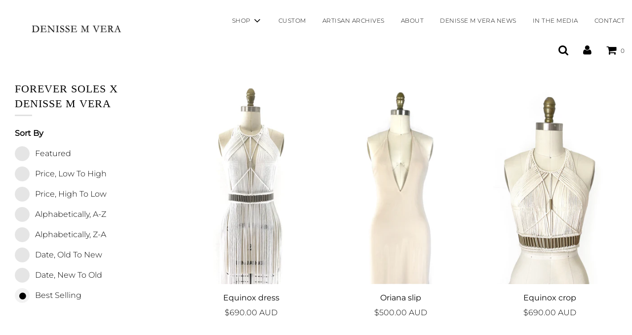

--- FILE ---
content_type: text/html; charset=utf-8
request_url: https://shop.denissemvera.com/collections/forever-soles-x-denisse-m-vera
body_size: 21456
content:
<!doctype html>
<!--[if IE 8]><html class="no-js lt-ie9" lang="en"> <![endif]-->
<!--[if IE 9 ]><html class="ie9 no-js"> <![endif]-->
<!--[if (gt IE 9)|!(IE)]><!--> <html class="no-js"> <!--<![endif]-->
<head>

  <!-- Basic page needs ================================================== -->
  <meta charset="utf-8">
  <meta http-equiv="X-UA-Compatible" content="IE=edge">

  
  	  <link rel="shortcut icon" href="//shop.denissemvera.com/cdn/shop/files/Denisse-M-Vera-Monogram---Black_180x180_crop_center.png?v=1614329242" type="image/png">
      <link rel="apple-touch-icon" sizes="180x180" href="//shop.denissemvera.com/cdn/shop/files/Denisse-M-Vera-Monogram---Black_180x180_crop_center.png?v=1614329242">
      <link rel="apple-touch-icon-precomposed" sizes="180x180" href="//shop.denissemvera.com/cdn/shop/files/Denisse-M-Vera-Monogram---Black_180x180_crop_center.png?v=1614329242">
      <link rel="icon" type="image/png" sizes="32x32" href="//shop.denissemvera.com/cdn/shop/files/Denisse-M-Vera-Monogram---Black_32x32_crop_center.png?v=1614329242">
      <link rel="icon" type="image/png" sizes="194x194" href="//shop.denissemvera.com/cdn/shop/files/Denisse-M-Vera-Monogram---Black_194x194_crop_center.png?v=1614329242">
      <link rel="icon" type="image/png" sizes="192x192" href="//shop.denissemvera.com/cdn/shop/files/Denisse-M-Vera-Monogram---Black_192x192_crop_center.png?v=1614329242">
      <link rel="icon" type="image/png" sizes="16x16" href="//shop.denissemvera.com/cdn/shop/files/Denisse-M-Vera-Monogram---Black_16x16_crop_center.png?v=1614329242">
  

  <!-- Title and description ================================================== -->
  <title>
  FOREVER SOLES X DENISSE M VERA &ndash; Denisse M Vera
  </title>

  

  <!-- Helpers ================================================== -->
  <!-- /snippets/social-meta-tags.liquid -->


  
    <meta name="twitter:description" content="" />



<meta property="og:url" content="https://shop.denissemvera.com/collections/forever-soles-x-denisse-m-vera">
<meta property="og:site_name" content="Denisse M Vera">






  <meta name="twitter:card" content="summary">


  
  <meta name="twitter:image:width" content="600">
  <meta name="twitter:image:height" content="600">
  <meta name="twitter:description" content="" />



  <link rel="canonical" href="https://shop.denissemvera.com/collections/forever-soles-x-denisse-m-vera"/>
  
	<meta name="viewport" content="width=device-width, initial-scale=1, shrink-to-fit=no">
  
  <meta name="theme-color" content="#000000">

  <!-- CSS ================================================== -->
  <link href="//shop.denissemvera.com/cdn/shop/t/6/assets/plugins.css?v=107711958067836978371759260421" rel="stylesheet" type="text/css" media="all" />
  <link href="//shop.denissemvera.com/cdn/shop/t/6/assets/timber.scss.css?v=110320919865690825301759260422" rel="stylesheet" type="text/css" media="all" />

  



  <!-- Header hook for plugins ================================================== -->
  <script>window.performance && window.performance.mark && window.performance.mark('shopify.content_for_header.start');</script><meta id="shopify-digital-wallet" name="shopify-digital-wallet" content="/7165103/digital_wallets/dialog">
<meta name="shopify-checkout-api-token" content="07ac126986a4fb6bca79e99db49f5322">
<meta id="in-context-paypal-metadata" data-shop-id="7165103" data-venmo-supported="false" data-environment="production" data-locale="en_US" data-paypal-v4="true" data-currency="AUD">
<link rel="alternate" type="application/atom+xml" title="Feed" href="/collections/forever-soles-x-denisse-m-vera.atom" />
<link rel="alternate" type="application/json+oembed" href="https://shop.denissemvera.com/collections/forever-soles-x-denisse-m-vera.oembed">
<script async="async" src="/checkouts/internal/preloads.js?locale=en-AU"></script>
<link rel="preconnect" href="https://shop.app" crossorigin="anonymous">
<script async="async" src="https://shop.app/checkouts/internal/preloads.js?locale=en-AU&shop_id=7165103" crossorigin="anonymous"></script>
<script id="apple-pay-shop-capabilities" type="application/json">{"shopId":7165103,"countryCode":"AU","currencyCode":"AUD","merchantCapabilities":["supports3DS"],"merchantId":"gid:\/\/shopify\/Shop\/7165103","merchantName":"Denisse M Vera","requiredBillingContactFields":["postalAddress","email","phone"],"requiredShippingContactFields":["postalAddress","email","phone"],"shippingType":"shipping","supportedNetworks":["visa","masterCard","amex","jcb"],"total":{"type":"pending","label":"Denisse M Vera","amount":"1.00"},"shopifyPaymentsEnabled":true,"supportsSubscriptions":true}</script>
<script id="shopify-features" type="application/json">{"accessToken":"07ac126986a4fb6bca79e99db49f5322","betas":["rich-media-storefront-analytics"],"domain":"shop.denissemvera.com","predictiveSearch":true,"shopId":7165103,"locale":"en"}</script>
<script>var Shopify = Shopify || {};
Shopify.shop = "dmvtrial.myshopify.com";
Shopify.locale = "en";
Shopify.currency = {"active":"AUD","rate":"1.0"};
Shopify.country = "AU";
Shopify.theme = {"name":"Denisse M Vera - 2020","id":115552878775,"schema_name":"Flow","schema_version":"16.3.4","theme_store_id":null,"role":"main"};
Shopify.theme.handle = "null";
Shopify.theme.style = {"id":null,"handle":null};
Shopify.cdnHost = "shop.denissemvera.com/cdn";
Shopify.routes = Shopify.routes || {};
Shopify.routes.root = "/";</script>
<script type="module">!function(o){(o.Shopify=o.Shopify||{}).modules=!0}(window);</script>
<script>!function(o){function n(){var o=[];function n(){o.push(Array.prototype.slice.apply(arguments))}return n.q=o,n}var t=o.Shopify=o.Shopify||{};t.loadFeatures=n(),t.autoloadFeatures=n()}(window);</script>
<script>
  window.ShopifyPay = window.ShopifyPay || {};
  window.ShopifyPay.apiHost = "shop.app\/pay";
  window.ShopifyPay.redirectState = null;
</script>
<script id="shop-js-analytics" type="application/json">{"pageType":"collection"}</script>
<script defer="defer" async type="module" src="//shop.denissemvera.com/cdn/shopifycloud/shop-js/modules/v2/client.init-shop-cart-sync_C5BV16lS.en.esm.js"></script>
<script defer="defer" async type="module" src="//shop.denissemvera.com/cdn/shopifycloud/shop-js/modules/v2/chunk.common_CygWptCX.esm.js"></script>
<script type="module">
  await import("//shop.denissemvera.com/cdn/shopifycloud/shop-js/modules/v2/client.init-shop-cart-sync_C5BV16lS.en.esm.js");
await import("//shop.denissemvera.com/cdn/shopifycloud/shop-js/modules/v2/chunk.common_CygWptCX.esm.js");

  window.Shopify.SignInWithShop?.initShopCartSync?.({"fedCMEnabled":true,"windoidEnabled":true});

</script>
<script>
  window.Shopify = window.Shopify || {};
  if (!window.Shopify.featureAssets) window.Shopify.featureAssets = {};
  window.Shopify.featureAssets['shop-js'] = {"shop-cart-sync":["modules/v2/client.shop-cart-sync_ZFArdW7E.en.esm.js","modules/v2/chunk.common_CygWptCX.esm.js"],"init-fed-cm":["modules/v2/client.init-fed-cm_CmiC4vf6.en.esm.js","modules/v2/chunk.common_CygWptCX.esm.js"],"shop-button":["modules/v2/client.shop-button_tlx5R9nI.en.esm.js","modules/v2/chunk.common_CygWptCX.esm.js"],"shop-cash-offers":["modules/v2/client.shop-cash-offers_DOA2yAJr.en.esm.js","modules/v2/chunk.common_CygWptCX.esm.js","modules/v2/chunk.modal_D71HUcav.esm.js"],"init-windoid":["modules/v2/client.init-windoid_sURxWdc1.en.esm.js","modules/v2/chunk.common_CygWptCX.esm.js"],"shop-toast-manager":["modules/v2/client.shop-toast-manager_ClPi3nE9.en.esm.js","modules/v2/chunk.common_CygWptCX.esm.js"],"init-shop-email-lookup-coordinator":["modules/v2/client.init-shop-email-lookup-coordinator_B8hsDcYM.en.esm.js","modules/v2/chunk.common_CygWptCX.esm.js"],"init-shop-cart-sync":["modules/v2/client.init-shop-cart-sync_C5BV16lS.en.esm.js","modules/v2/chunk.common_CygWptCX.esm.js"],"avatar":["modules/v2/client.avatar_BTnouDA3.en.esm.js"],"pay-button":["modules/v2/client.pay-button_FdsNuTd3.en.esm.js","modules/v2/chunk.common_CygWptCX.esm.js"],"init-customer-accounts":["modules/v2/client.init-customer-accounts_DxDtT_ad.en.esm.js","modules/v2/client.shop-login-button_C5VAVYt1.en.esm.js","modules/v2/chunk.common_CygWptCX.esm.js","modules/v2/chunk.modal_D71HUcav.esm.js"],"init-shop-for-new-customer-accounts":["modules/v2/client.init-shop-for-new-customer-accounts_ChsxoAhi.en.esm.js","modules/v2/client.shop-login-button_C5VAVYt1.en.esm.js","modules/v2/chunk.common_CygWptCX.esm.js","modules/v2/chunk.modal_D71HUcav.esm.js"],"shop-login-button":["modules/v2/client.shop-login-button_C5VAVYt1.en.esm.js","modules/v2/chunk.common_CygWptCX.esm.js","modules/v2/chunk.modal_D71HUcav.esm.js"],"init-customer-accounts-sign-up":["modules/v2/client.init-customer-accounts-sign-up_CPSyQ0Tj.en.esm.js","modules/v2/client.shop-login-button_C5VAVYt1.en.esm.js","modules/v2/chunk.common_CygWptCX.esm.js","modules/v2/chunk.modal_D71HUcav.esm.js"],"shop-follow-button":["modules/v2/client.shop-follow-button_Cva4Ekp9.en.esm.js","modules/v2/chunk.common_CygWptCX.esm.js","modules/v2/chunk.modal_D71HUcav.esm.js"],"checkout-modal":["modules/v2/client.checkout-modal_BPM8l0SH.en.esm.js","modules/v2/chunk.common_CygWptCX.esm.js","modules/v2/chunk.modal_D71HUcav.esm.js"],"lead-capture":["modules/v2/client.lead-capture_Bi8yE_yS.en.esm.js","modules/v2/chunk.common_CygWptCX.esm.js","modules/v2/chunk.modal_D71HUcav.esm.js"],"shop-login":["modules/v2/client.shop-login_D6lNrXab.en.esm.js","modules/v2/chunk.common_CygWptCX.esm.js","modules/v2/chunk.modal_D71HUcav.esm.js"],"payment-terms":["modules/v2/client.payment-terms_CZxnsJam.en.esm.js","modules/v2/chunk.common_CygWptCX.esm.js","modules/v2/chunk.modal_D71HUcav.esm.js"]};
</script>
<script>(function() {
  var isLoaded = false;
  function asyncLoad() {
    if (isLoaded) return;
    isLoaded = true;
    var urls = ["https:\/\/chimpstatic.com\/mcjs-connected\/js\/users\/5d04b12279be13e0059a1ab25\/8140642e9307073c0c940e128.js?shop=dmvtrial.myshopify.com"];
    for (var i = 0; i < urls.length; i++) {
      var s = document.createElement('script');
      s.type = 'text/javascript';
      s.async = true;
      s.src = urls[i];
      var x = document.getElementsByTagName('script')[0];
      x.parentNode.insertBefore(s, x);
    }
  };
  if(window.attachEvent) {
    window.attachEvent('onload', asyncLoad);
  } else {
    window.addEventListener('load', asyncLoad, false);
  }
})();</script>
<script id="__st">var __st={"a":7165103,"offset":39600,"reqid":"596a0203-58ef-4611-a896-f62b7609b032-1768726052","pageurl":"shop.denissemvera.com\/collections\/forever-soles-x-denisse-m-vera","u":"d4abb8f47721","p":"collection","rtyp":"collection","rid":273645404343};</script>
<script>window.ShopifyPaypalV4VisibilityTracking = true;</script>
<script id="captcha-bootstrap">!function(){'use strict';const t='contact',e='account',n='new_comment',o=[[t,t],['blogs',n],['comments',n],[t,'customer']],c=[[e,'customer_login'],[e,'guest_login'],[e,'recover_customer_password'],[e,'create_customer']],r=t=>t.map((([t,e])=>`form[action*='/${t}']:not([data-nocaptcha='true']) input[name='form_type'][value='${e}']`)).join(','),a=t=>()=>t?[...document.querySelectorAll(t)].map((t=>t.form)):[];function s(){const t=[...o],e=r(t);return a(e)}const i='password',u='form_key',d=['recaptcha-v3-token','g-recaptcha-response','h-captcha-response',i],f=()=>{try{return window.sessionStorage}catch{return}},m='__shopify_v',_=t=>t.elements[u];function p(t,e,n=!1){try{const o=window.sessionStorage,c=JSON.parse(o.getItem(e)),{data:r}=function(t){const{data:e,action:n}=t;return t[m]||n?{data:e,action:n}:{data:t,action:n}}(c);for(const[e,n]of Object.entries(r))t.elements[e]&&(t.elements[e].value=n);n&&o.removeItem(e)}catch(o){console.error('form repopulation failed',{error:o})}}const l='form_type',E='cptcha';function T(t){t.dataset[E]=!0}const w=window,h=w.document,L='Shopify',v='ce_forms',y='captcha';let A=!1;((t,e)=>{const n=(g='f06e6c50-85a8-45c8-87d0-21a2b65856fe',I='https://cdn.shopify.com/shopifycloud/storefront-forms-hcaptcha/ce_storefront_forms_captcha_hcaptcha.v1.5.2.iife.js',D={infoText:'Protected by hCaptcha',privacyText:'Privacy',termsText:'Terms'},(t,e,n)=>{const o=w[L][v],c=o.bindForm;if(c)return c(t,g,e,D).then(n);var r;o.q.push([[t,g,e,D],n]),r=I,A||(h.body.append(Object.assign(h.createElement('script'),{id:'captcha-provider',async:!0,src:r})),A=!0)});var g,I,D;w[L]=w[L]||{},w[L][v]=w[L][v]||{},w[L][v].q=[],w[L][y]=w[L][y]||{},w[L][y].protect=function(t,e){n(t,void 0,e),T(t)},Object.freeze(w[L][y]),function(t,e,n,w,h,L){const[v,y,A,g]=function(t,e,n){const i=e?o:[],u=t?c:[],d=[...i,...u],f=r(d),m=r(i),_=r(d.filter((([t,e])=>n.includes(e))));return[a(f),a(m),a(_),s()]}(w,h,L),I=t=>{const e=t.target;return e instanceof HTMLFormElement?e:e&&e.form},D=t=>v().includes(t);t.addEventListener('submit',(t=>{const e=I(t);if(!e)return;const n=D(e)&&!e.dataset.hcaptchaBound&&!e.dataset.recaptchaBound,o=_(e),c=g().includes(e)&&(!o||!o.value);(n||c)&&t.preventDefault(),c&&!n&&(function(t){try{if(!f())return;!function(t){const e=f();if(!e)return;const n=_(t);if(!n)return;const o=n.value;o&&e.removeItem(o)}(t);const e=Array.from(Array(32),(()=>Math.random().toString(36)[2])).join('');!function(t,e){_(t)||t.append(Object.assign(document.createElement('input'),{type:'hidden',name:u})),t.elements[u].value=e}(t,e),function(t,e){const n=f();if(!n)return;const o=[...t.querySelectorAll(`input[type='${i}']`)].map((({name:t})=>t)),c=[...d,...o],r={};for(const[a,s]of new FormData(t).entries())c.includes(a)||(r[a]=s);n.setItem(e,JSON.stringify({[m]:1,action:t.action,data:r}))}(t,e)}catch(e){console.error('failed to persist form',e)}}(e),e.submit())}));const S=(t,e)=>{t&&!t.dataset[E]&&(n(t,e.some((e=>e===t))),T(t))};for(const o of['focusin','change'])t.addEventListener(o,(t=>{const e=I(t);D(e)&&S(e,y())}));const B=e.get('form_key'),M=e.get(l),P=B&&M;t.addEventListener('DOMContentLoaded',(()=>{const t=y();if(P)for(const e of t)e.elements[l].value===M&&p(e,B);[...new Set([...A(),...v().filter((t=>'true'===t.dataset.shopifyCaptcha))])].forEach((e=>S(e,t)))}))}(h,new URLSearchParams(w.location.search),n,t,e,['guest_login'])})(!0,!0)}();</script>
<script integrity="sha256-4kQ18oKyAcykRKYeNunJcIwy7WH5gtpwJnB7kiuLZ1E=" data-source-attribution="shopify.loadfeatures" defer="defer" src="//shop.denissemvera.com/cdn/shopifycloud/storefront/assets/storefront/load_feature-a0a9edcb.js" crossorigin="anonymous"></script>
<script crossorigin="anonymous" defer="defer" src="//shop.denissemvera.com/cdn/shopifycloud/storefront/assets/shopify_pay/storefront-65b4c6d7.js?v=20250812"></script>
<script data-source-attribution="shopify.dynamic_checkout.dynamic.init">var Shopify=Shopify||{};Shopify.PaymentButton=Shopify.PaymentButton||{isStorefrontPortableWallets:!0,init:function(){window.Shopify.PaymentButton.init=function(){};var t=document.createElement("script");t.src="https://shop.denissemvera.com/cdn/shopifycloud/portable-wallets/latest/portable-wallets.en.js",t.type="module",document.head.appendChild(t)}};
</script>
<script data-source-attribution="shopify.dynamic_checkout.buyer_consent">
  function portableWalletsHideBuyerConsent(e){var t=document.getElementById("shopify-buyer-consent"),n=document.getElementById("shopify-subscription-policy-button");t&&n&&(t.classList.add("hidden"),t.setAttribute("aria-hidden","true"),n.removeEventListener("click",e))}function portableWalletsShowBuyerConsent(e){var t=document.getElementById("shopify-buyer-consent"),n=document.getElementById("shopify-subscription-policy-button");t&&n&&(t.classList.remove("hidden"),t.removeAttribute("aria-hidden"),n.addEventListener("click",e))}window.Shopify?.PaymentButton&&(window.Shopify.PaymentButton.hideBuyerConsent=portableWalletsHideBuyerConsent,window.Shopify.PaymentButton.showBuyerConsent=portableWalletsShowBuyerConsent);
</script>
<script data-source-attribution="shopify.dynamic_checkout.cart.bootstrap">document.addEventListener("DOMContentLoaded",(function(){function t(){return document.querySelector("shopify-accelerated-checkout-cart, shopify-accelerated-checkout")}if(t())Shopify.PaymentButton.init();else{new MutationObserver((function(e,n){t()&&(Shopify.PaymentButton.init(),n.disconnect())})).observe(document.body,{childList:!0,subtree:!0})}}));
</script>
<link id="shopify-accelerated-checkout-styles" rel="stylesheet" media="screen" href="https://shop.denissemvera.com/cdn/shopifycloud/portable-wallets/latest/accelerated-checkout-backwards-compat.css" crossorigin="anonymous">
<style id="shopify-accelerated-checkout-cart">
        #shopify-buyer-consent {
  margin-top: 1em;
  display: inline-block;
  width: 100%;
}

#shopify-buyer-consent.hidden {
  display: none;
}

#shopify-subscription-policy-button {
  background: none;
  border: none;
  padding: 0;
  text-decoration: underline;
  font-size: inherit;
  cursor: pointer;
}

#shopify-subscription-policy-button::before {
  box-shadow: none;
}

      </style>

<script>window.performance && window.performance.mark && window.performance.mark('shopify.content_for_header.end');</script>
  <!-- /snippets/oldIE-js.liquid -->


<!--[if lt IE 9]>
<script src="//cdnjs.cloudflare.com/ajax/libs/html5shiv/3.7.2/html5shiv.min.js" type="text/javascript"></script>
<script src="//shop.denissemvera.com/cdn/shop/t/6/assets/respond.min.js?v=52248677837542619231604974371" type="text/javascript"></script>
<link href="//shop.denissemvera.com/cdn/shop/t/6/assets/respond-proxy.html" id="respond-proxy" rel="respond-proxy" />
<link href="//shop.denissemvera.com/search?q=d574913ac439cdd05ef086a292da09a2" id="respond-redirect" rel="respond-redirect" />
<script src="//shop.denissemvera.com/search?q=d574913ac439cdd05ef086a292da09a2" type="text/javascript"></script>
<![endif]-->



  <script>
    window.wetheme = {
      name: 'Flow',
    };
  </script>
  <script src="//shop.denissemvera.com/cdn/shop/t/6/assets/jquery-3.3.1.min.js?v=74255524871372887611604974369" type="text/javascript"></script>
  <script src="//shop.denissemvera.com/cdn/shop/t/6/assets/modernizr.min.js?v=137617515274177302221604974369" type="text/javascript"></script>

  
  

<meta property="og:image" content="https://cdn.shopify.com/s/files/1/0716/5103/files/DMV-Text-Logo-Black-Font-4.png?height=628&pad_color=fff&v=1614329221&width=1200" />
<meta property="og:image:secure_url" content="https://cdn.shopify.com/s/files/1/0716/5103/files/DMV-Text-Logo-Black-Font-4.png?height=628&pad_color=fff&v=1614329221&width=1200" />
<meta property="og:image:width" content="1200" />
<meta property="og:image:height" content="628" />
<link href="https://monorail-edge.shopifysvc.com" rel="dns-prefetch">
<script>(function(){if ("sendBeacon" in navigator && "performance" in window) {try {var session_token_from_headers = performance.getEntriesByType('navigation')[0].serverTiming.find(x => x.name == '_s').description;} catch {var session_token_from_headers = undefined;}var session_cookie_matches = document.cookie.match(/_shopify_s=([^;]*)/);var session_token_from_cookie = session_cookie_matches && session_cookie_matches.length === 2 ? session_cookie_matches[1] : "";var session_token = session_token_from_headers || session_token_from_cookie || "";function handle_abandonment_event(e) {var entries = performance.getEntries().filter(function(entry) {return /monorail-edge.shopifysvc.com/.test(entry.name);});if (!window.abandonment_tracked && entries.length === 0) {window.abandonment_tracked = true;var currentMs = Date.now();var navigation_start = performance.timing.navigationStart;var payload = {shop_id: 7165103,url: window.location.href,navigation_start,duration: currentMs - navigation_start,session_token,page_type: "collection"};window.navigator.sendBeacon("https://monorail-edge.shopifysvc.com/v1/produce", JSON.stringify({schema_id: "online_store_buyer_site_abandonment/1.1",payload: payload,metadata: {event_created_at_ms: currentMs,event_sent_at_ms: currentMs}}));}}window.addEventListener('pagehide', handle_abandonment_event);}}());</script>
<script id="web-pixels-manager-setup">(function e(e,d,r,n,o){if(void 0===o&&(o={}),!Boolean(null===(a=null===(i=window.Shopify)||void 0===i?void 0:i.analytics)||void 0===a?void 0:a.replayQueue)){var i,a;window.Shopify=window.Shopify||{};var t=window.Shopify;t.analytics=t.analytics||{};var s=t.analytics;s.replayQueue=[],s.publish=function(e,d,r){return s.replayQueue.push([e,d,r]),!0};try{self.performance.mark("wpm:start")}catch(e){}var l=function(){var e={modern:/Edge?\/(1{2}[4-9]|1[2-9]\d|[2-9]\d{2}|\d{4,})\.\d+(\.\d+|)|Firefox\/(1{2}[4-9]|1[2-9]\d|[2-9]\d{2}|\d{4,})\.\d+(\.\d+|)|Chrom(ium|e)\/(9{2}|\d{3,})\.\d+(\.\d+|)|(Maci|X1{2}).+ Version\/(15\.\d+|(1[6-9]|[2-9]\d|\d{3,})\.\d+)([,.]\d+|)( \(\w+\)|)( Mobile\/\w+|) Safari\/|Chrome.+OPR\/(9{2}|\d{3,})\.\d+\.\d+|(CPU[ +]OS|iPhone[ +]OS|CPU[ +]iPhone|CPU IPhone OS|CPU iPad OS)[ +]+(15[._]\d+|(1[6-9]|[2-9]\d|\d{3,})[._]\d+)([._]\d+|)|Android:?[ /-](13[3-9]|1[4-9]\d|[2-9]\d{2}|\d{4,})(\.\d+|)(\.\d+|)|Android.+Firefox\/(13[5-9]|1[4-9]\d|[2-9]\d{2}|\d{4,})\.\d+(\.\d+|)|Android.+Chrom(ium|e)\/(13[3-9]|1[4-9]\d|[2-9]\d{2}|\d{4,})\.\d+(\.\d+|)|SamsungBrowser\/([2-9]\d|\d{3,})\.\d+/,legacy:/Edge?\/(1[6-9]|[2-9]\d|\d{3,})\.\d+(\.\d+|)|Firefox\/(5[4-9]|[6-9]\d|\d{3,})\.\d+(\.\d+|)|Chrom(ium|e)\/(5[1-9]|[6-9]\d|\d{3,})\.\d+(\.\d+|)([\d.]+$|.*Safari\/(?![\d.]+ Edge\/[\d.]+$))|(Maci|X1{2}).+ Version\/(10\.\d+|(1[1-9]|[2-9]\d|\d{3,})\.\d+)([,.]\d+|)( \(\w+\)|)( Mobile\/\w+|) Safari\/|Chrome.+OPR\/(3[89]|[4-9]\d|\d{3,})\.\d+\.\d+|(CPU[ +]OS|iPhone[ +]OS|CPU[ +]iPhone|CPU IPhone OS|CPU iPad OS)[ +]+(10[._]\d+|(1[1-9]|[2-9]\d|\d{3,})[._]\d+)([._]\d+|)|Android:?[ /-](13[3-9]|1[4-9]\d|[2-9]\d{2}|\d{4,})(\.\d+|)(\.\d+|)|Mobile Safari.+OPR\/([89]\d|\d{3,})\.\d+\.\d+|Android.+Firefox\/(13[5-9]|1[4-9]\d|[2-9]\d{2}|\d{4,})\.\d+(\.\d+|)|Android.+Chrom(ium|e)\/(13[3-9]|1[4-9]\d|[2-9]\d{2}|\d{4,})\.\d+(\.\d+|)|Android.+(UC? ?Browser|UCWEB|U3)[ /]?(15\.([5-9]|\d{2,})|(1[6-9]|[2-9]\d|\d{3,})\.\d+)\.\d+|SamsungBrowser\/(5\.\d+|([6-9]|\d{2,})\.\d+)|Android.+MQ{2}Browser\/(14(\.(9|\d{2,})|)|(1[5-9]|[2-9]\d|\d{3,})(\.\d+|))(\.\d+|)|K[Aa][Ii]OS\/(3\.\d+|([4-9]|\d{2,})\.\d+)(\.\d+|)/},d=e.modern,r=e.legacy,n=navigator.userAgent;return n.match(d)?"modern":n.match(r)?"legacy":"unknown"}(),u="modern"===l?"modern":"legacy",c=(null!=n?n:{modern:"",legacy:""})[u],f=function(e){return[e.baseUrl,"/wpm","/b",e.hashVersion,"modern"===e.buildTarget?"m":"l",".js"].join("")}({baseUrl:d,hashVersion:r,buildTarget:u}),m=function(e){var d=e.version,r=e.bundleTarget,n=e.surface,o=e.pageUrl,i=e.monorailEndpoint;return{emit:function(e){var a=e.status,t=e.errorMsg,s=(new Date).getTime(),l=JSON.stringify({metadata:{event_sent_at_ms:s},events:[{schema_id:"web_pixels_manager_load/3.1",payload:{version:d,bundle_target:r,page_url:o,status:a,surface:n,error_msg:t},metadata:{event_created_at_ms:s}}]});if(!i)return console&&console.warn&&console.warn("[Web Pixels Manager] No Monorail endpoint provided, skipping logging."),!1;try{return self.navigator.sendBeacon.bind(self.navigator)(i,l)}catch(e){}var u=new XMLHttpRequest;try{return u.open("POST",i,!0),u.setRequestHeader("Content-Type","text/plain"),u.send(l),!0}catch(e){return console&&console.warn&&console.warn("[Web Pixels Manager] Got an unhandled error while logging to Monorail."),!1}}}}({version:r,bundleTarget:l,surface:e.surface,pageUrl:self.location.href,monorailEndpoint:e.monorailEndpoint});try{o.browserTarget=l,function(e){var d=e.src,r=e.async,n=void 0===r||r,o=e.onload,i=e.onerror,a=e.sri,t=e.scriptDataAttributes,s=void 0===t?{}:t,l=document.createElement("script"),u=document.querySelector("head"),c=document.querySelector("body");if(l.async=n,l.src=d,a&&(l.integrity=a,l.crossOrigin="anonymous"),s)for(var f in s)if(Object.prototype.hasOwnProperty.call(s,f))try{l.dataset[f]=s[f]}catch(e){}if(o&&l.addEventListener("load",o),i&&l.addEventListener("error",i),u)u.appendChild(l);else{if(!c)throw new Error("Did not find a head or body element to append the script");c.appendChild(l)}}({src:f,async:!0,onload:function(){if(!function(){var e,d;return Boolean(null===(d=null===(e=window.Shopify)||void 0===e?void 0:e.analytics)||void 0===d?void 0:d.initialized)}()){var d=window.webPixelsManager.init(e)||void 0;if(d){var r=window.Shopify.analytics;r.replayQueue.forEach((function(e){var r=e[0],n=e[1],o=e[2];d.publishCustomEvent(r,n,o)})),r.replayQueue=[],r.publish=d.publishCustomEvent,r.visitor=d.visitor,r.initialized=!0}}},onerror:function(){return m.emit({status:"failed",errorMsg:"".concat(f," has failed to load")})},sri:function(e){var d=/^sha384-[A-Za-z0-9+/=]+$/;return"string"==typeof e&&d.test(e)}(c)?c:"",scriptDataAttributes:o}),m.emit({status:"loading"})}catch(e){m.emit({status:"failed",errorMsg:(null==e?void 0:e.message)||"Unknown error"})}}})({shopId: 7165103,storefrontBaseUrl: "https://shop.denissemvera.com",extensionsBaseUrl: "https://extensions.shopifycdn.com/cdn/shopifycloud/web-pixels-manager",monorailEndpoint: "https://monorail-edge.shopifysvc.com/unstable/produce_batch",surface: "storefront-renderer",enabledBetaFlags: ["2dca8a86"],webPixelsConfigList: [{"id":"446824631","configuration":"{\"config\":\"{\\\"pixel_id\\\":\\\"G-HSSJPN92TH\\\",\\\"gtag_events\\\":[{\\\"type\\\":\\\"purchase\\\",\\\"action_label\\\":\\\"G-HSSJPN92TH\\\"},{\\\"type\\\":\\\"page_view\\\",\\\"action_label\\\":\\\"G-HSSJPN92TH\\\"},{\\\"type\\\":\\\"view_item\\\",\\\"action_label\\\":\\\"G-HSSJPN92TH\\\"},{\\\"type\\\":\\\"search\\\",\\\"action_label\\\":\\\"G-HSSJPN92TH\\\"},{\\\"type\\\":\\\"add_to_cart\\\",\\\"action_label\\\":\\\"G-HSSJPN92TH\\\"},{\\\"type\\\":\\\"begin_checkout\\\",\\\"action_label\\\":\\\"G-HSSJPN92TH\\\"},{\\\"type\\\":\\\"add_payment_info\\\",\\\"action_label\\\":\\\"G-HSSJPN92TH\\\"}],\\\"enable_monitoring_mode\\\":false}\"}","eventPayloadVersion":"v1","runtimeContext":"OPEN","scriptVersion":"b2a88bafab3e21179ed38636efcd8a93","type":"APP","apiClientId":1780363,"privacyPurposes":[],"dataSharingAdjustments":{"protectedCustomerApprovalScopes":["read_customer_address","read_customer_email","read_customer_name","read_customer_personal_data","read_customer_phone"]}},{"id":"65831095","eventPayloadVersion":"v1","runtimeContext":"LAX","scriptVersion":"1","type":"CUSTOM","privacyPurposes":["MARKETING"],"name":"Meta pixel (migrated)"},{"id":"shopify-app-pixel","configuration":"{}","eventPayloadVersion":"v1","runtimeContext":"STRICT","scriptVersion":"0450","apiClientId":"shopify-pixel","type":"APP","privacyPurposes":["ANALYTICS","MARKETING"]},{"id":"shopify-custom-pixel","eventPayloadVersion":"v1","runtimeContext":"LAX","scriptVersion":"0450","apiClientId":"shopify-pixel","type":"CUSTOM","privacyPurposes":["ANALYTICS","MARKETING"]}],isMerchantRequest: false,initData: {"shop":{"name":"Denisse M Vera","paymentSettings":{"currencyCode":"AUD"},"myshopifyDomain":"dmvtrial.myshopify.com","countryCode":"AU","storefrontUrl":"https:\/\/shop.denissemvera.com"},"customer":null,"cart":null,"checkout":null,"productVariants":[],"purchasingCompany":null},},"https://shop.denissemvera.com/cdn","fcfee988w5aeb613cpc8e4bc33m6693e112",{"modern":"","legacy":""},{"shopId":"7165103","storefrontBaseUrl":"https:\/\/shop.denissemvera.com","extensionBaseUrl":"https:\/\/extensions.shopifycdn.com\/cdn\/shopifycloud\/web-pixels-manager","surface":"storefront-renderer","enabledBetaFlags":"[\"2dca8a86\"]","isMerchantRequest":"false","hashVersion":"fcfee988w5aeb613cpc8e4bc33m6693e112","publish":"custom","events":"[[\"page_viewed\",{}],[\"collection_viewed\",{\"collection\":{\"id\":\"273645404343\",\"title\":\"FOREVER SOLES X DENISSE M VERA\",\"productVariants\":[{\"price\":{\"amount\":690.0,\"currencyCode\":\"AUD\"},\"product\":{\"title\":\"Equinox dress\",\"vendor\":\"Denisse M Vera\",\"id\":\"6351078727\",\"untranslatedTitle\":\"Equinox dress\",\"url\":\"\/products\/customised-equinox-top\",\"type\":\"Top\"},\"id\":\"41460004307\",\"image\":{\"src\":\"\/\/shop.denissemvera.com\/cdn\/shop\/products\/CUSTOMISEDEQUINOXTOP_FRONTcopy-min_1.jpg?v=1627129427\"},\"sku\":\"\",\"title\":\"6 \/ Natural \/ Gold\",\"untranslatedTitle\":\"6 \/ Natural \/ Gold\"},{\"price\":{\"amount\":500.0,\"currencyCode\":\"AUD\"},\"product\":{\"title\":\"Oriana slip\",\"vendor\":\"Denisse M Vera\",\"id\":\"6005908111512\",\"untranslatedTitle\":\"Oriana slip\",\"url\":\"\/products\/oriana-slip\",\"type\":\"Dress\"},\"id\":\"37141092040856\",\"image\":{\"src\":\"\/\/shop.denissemvera.com\/cdn\/shop\/products\/ORIANA_SLIP_FRONTCUcopy-min.jpg?v=1625906472\"},\"sku\":null,\"title\":\"Small \/ Black \/ Modest\",\"untranslatedTitle\":\"Small \/ Black \/ Modest\"},{\"price\":{\"amount\":690.0,\"currencyCode\":\"AUD\"},\"product\":{\"title\":\"Equinox crop\",\"vendor\":\"Denisse M Vera\",\"id\":\"7266631024823\",\"untranslatedTitle\":\"Equinox crop\",\"url\":\"\/products\/equinox-crop\",\"type\":\"Top\"},\"id\":\"41653958443191\",\"image\":{\"src\":\"\/\/shop.denissemvera.com\/cdn\/shop\/products\/EQUINOXDRESSFASHIONMACRAMEDENISSEMVERACOACHELLAFESTIVALBOHOCHIC.jpg?v=1673854225\"},\"sku\":null,\"title\":\"6 \/ Natural \/ Gold\",\"untranslatedTitle\":\"6 \/ Natural \/ Gold\"}]}}]]"});</script><script>
  window.ShopifyAnalytics = window.ShopifyAnalytics || {};
  window.ShopifyAnalytics.meta = window.ShopifyAnalytics.meta || {};
  window.ShopifyAnalytics.meta.currency = 'AUD';
  var meta = {"products":[{"id":6351078727,"gid":"gid:\/\/shopify\/Product\/6351078727","vendor":"Denisse M Vera","type":"Top","handle":"customised-equinox-top","variants":[{"id":41460004307,"price":69000,"name":"Equinox dress - 6 \/ Natural \/ Gold","public_title":"6 \/ Natural \/ Gold","sku":""},{"id":41460167891,"price":69000,"name":"Equinox dress - 6 \/ Natural \/ Silver","public_title":"6 \/ Natural \/ Silver","sku":""},{"id":41460004371,"price":69000,"name":"Equinox dress - 6 \/ Black \/ Gold","public_title":"6 \/ Black \/ Gold","sku":""},{"id":6828707151929,"price":69000,"name":"Equinox dress - 6 \/ white \/ Gold","public_title":"6 \/ white \/ Gold","sku":""},{"id":41460167955,"price":69000,"name":"Equinox dress - 6 \/ Black \/ Silver","public_title":"6 \/ Black \/ Silver","sku":""},{"id":6828707315769,"price":69000,"name":"Equinox dress - 6 \/ white \/ Silver","public_title":"6 \/ white \/ Silver","sku":""},{"id":41460004499,"price":69000,"name":"Equinox dress - 8 \/ Natural \/ Gold","public_title":"8 \/ Natural \/ Gold","sku":""},{"id":41460168019,"price":69000,"name":"Equinox dress - 8 \/ Natural \/ Silver","public_title":"8 \/ Natural \/ Silver","sku":""},{"id":41460004563,"price":69000,"name":"Equinox dress - 8 \/ Black \/ Gold","public_title":"8 \/ Black \/ Gold","sku":""},{"id":6828707184697,"price":69000,"name":"Equinox dress - 8 \/ white \/ Gold","public_title":"8 \/ white \/ Gold","sku":""},{"id":41460168083,"price":69000,"name":"Equinox dress - 8 \/ Black \/ Silver","public_title":"8 \/ Black \/ Silver","sku":""},{"id":6828707348537,"price":69000,"name":"Equinox dress - 8 \/ white \/ Silver","public_title":"8 \/ white \/ Silver","sku":""},{"id":41460004627,"price":69000,"name":"Equinox dress - 10 \/ Natural \/ Gold","public_title":"10 \/ Natural \/ Gold","sku":""},{"id":41460168147,"price":69000,"name":"Equinox dress - 10 \/ Natural \/ Silver","public_title":"10 \/ Natural \/ Silver","sku":""},{"id":41460004691,"price":69000,"name":"Equinox dress - 10 \/ Black \/ Gold","public_title":"10 \/ Black \/ Gold","sku":""},{"id":6828707217465,"price":69000,"name":"Equinox dress - 10 \/ white \/ Gold","public_title":"10 \/ white \/ Gold","sku":""},{"id":41460168211,"price":69000,"name":"Equinox dress - 10 \/ Black \/ Silver","public_title":"10 \/ Black \/ Silver","sku":""},{"id":6828707381305,"price":69000,"name":"Equinox dress - 10 \/ white \/ Silver","public_title":"10 \/ white \/ Silver","sku":""},{"id":41460004755,"price":69000,"name":"Equinox dress - 12 \/ Natural \/ Gold","public_title":"12 \/ Natural \/ Gold","sku":""},{"id":41460168275,"price":69000,"name":"Equinox dress - 12 \/ Natural \/ Silver","public_title":"12 \/ Natural \/ Silver","sku":""},{"id":41460004883,"price":69000,"name":"Equinox dress - 12 \/ Black \/ Gold","public_title":"12 \/ Black \/ Gold","sku":""},{"id":6828707250233,"price":69000,"name":"Equinox dress - 12 \/ white \/ Gold","public_title":"12 \/ white \/ Gold","sku":""},{"id":41460168403,"price":69000,"name":"Equinox dress - 12 \/ Black \/ Silver","public_title":"12 \/ Black \/ Silver","sku":""},{"id":6828707414073,"price":69000,"name":"Equinox dress - 12 \/ white \/ Silver","public_title":"12 \/ white \/ Silver","sku":""},{"id":41460004947,"price":69000,"name":"Equinox dress - 14 \/ Natural \/ Gold","public_title":"14 \/ Natural \/ Gold","sku":""},{"id":41460168531,"price":69000,"name":"Equinox dress - 14 \/ Natural \/ Silver","public_title":"14 \/ Natural \/ Silver","sku":""},{"id":41460005011,"price":69000,"name":"Equinox dress - 14 \/ Black \/ Gold","public_title":"14 \/ Black \/ Gold","sku":""},{"id":6828707283001,"price":69000,"name":"Equinox dress - 14 \/ white \/ Gold","public_title":"14 \/ white \/ Gold","sku":""},{"id":41460168595,"price":69000,"name":"Equinox dress - 14 \/ Black \/ Silver","public_title":"14 \/ Black \/ Silver","sku":""},{"id":6828707446841,"price":69000,"name":"Equinox dress - 14 \/ white \/ Silver","public_title":"14 \/ white \/ Silver","sku":""}],"remote":false},{"id":6005908111512,"gid":"gid:\/\/shopify\/Product\/6005908111512","vendor":"Denisse M Vera","type":"Dress","handle":"oriana-slip","variants":[{"id":37141092040856,"price":50000,"name":"Oriana slip - Small \/ Black \/ Modest","public_title":"Small \/ Black \/ Modest","sku":null},{"id":41818566918327,"price":50000,"name":"Oriana slip - Small \/ Black \/ Low","public_title":"Small \/ Black \/ Low","sku":""},{"id":37141092106392,"price":50000,"name":"Oriana slip - Small \/ White \/ Modest","public_title":"Small \/ White \/ Modest","sku":null},{"id":41818566951095,"price":50000,"name":"Oriana slip - Small \/ White \/ Low","public_title":"Small \/ White \/ Low","sku":""},{"id":41283115909303,"price":50000,"name":"Oriana slip - Small \/ Ivory \/ Modest","public_title":"Small \/ Ivory \/ Modest","sku":""},{"id":41818566983863,"price":50000,"name":"Oriana slip - Small \/ Ivory \/ Low","public_title":"Small \/ Ivory \/ Low","sku":""},{"id":37141092171928,"price":50000,"name":"Oriana slip - Small \/ Natural \/ Modest","public_title":"Small \/ Natural \/ Modest","sku":null},{"id":41818567016631,"price":50000,"name":"Oriana slip - Small \/ Natural \/ Low","public_title":"Small \/ Natural \/ Low","sku":""},{"id":37141092073624,"price":50000,"name":"Oriana slip - Small \/ Nude \/ Modest","public_title":"Small \/ Nude \/ Modest","sku":null},{"id":41818567049399,"price":50000,"name":"Oriana slip - Small \/ Nude \/ Low","public_title":"Small \/ Nude \/ Low","sku":""},{"id":37141139161240,"price":50000,"name":"Oriana slip - Small \/ Beige \/ Modest","public_title":"Small \/ Beige \/ Modest","sku":null},{"id":41818567082167,"price":50000,"name":"Oriana slip - Small \/ Beige \/ Low","public_title":"Small \/ Beige \/ Low","sku":""},{"id":37141107114136,"price":50000,"name":"Oriana slip - Small \/ Khaki \/ Modest","public_title":"Small \/ Khaki \/ Modest","sku":null},{"id":41818567114935,"price":50000,"name":"Oriana slip - Small \/ Khaki \/ Low","public_title":"Small \/ Khaki \/ Low","sku":""},{"id":41283117482167,"price":50000,"name":"Oriana slip - Small \/ Fairy floss \/ Modest","public_title":"Small \/ Fairy floss \/ Modest","sku":""},{"id":41818567147703,"price":50000,"name":"Oriana slip - Small \/ Fairy floss \/ Low","public_title":"Small \/ Fairy floss \/ Low","sku":""},{"id":37141140013208,"price":50000,"name":"Oriana slip - Small \/ Gold \/ Modest","public_title":"Small \/ Gold \/ Modest","sku":null},{"id":41818567180471,"price":50000,"name":"Oriana slip - Small \/ Gold \/ Low","public_title":"Small \/ Gold \/ Low","sku":""},{"id":37141140897944,"price":50000,"name":"Oriana slip - Small \/ Rust \/ Modest","public_title":"Small \/ Rust \/ Modest","sku":null},{"id":41818567213239,"price":50000,"name":"Oriana slip - Small \/ Rust \/ Low","public_title":"Small \/ Rust \/ Low","sku":""},{"id":41283117514935,"price":50000,"name":"Oriana slip - Small \/ Copper \/ Modest","public_title":"Small \/ Copper \/ Modest","sku":""},{"id":41818567246007,"price":50000,"name":"Oriana slip - Small \/ Copper \/ Low","public_title":"Small \/ Copper \/ Low","sku":""},{"id":37141105803416,"price":50000,"name":"Oriana slip - Small \/ Burgundy \/ Modest","public_title":"Small \/ Burgundy \/ Modest","sku":null},{"id":41818567278775,"price":50000,"name":"Oriana slip - Small \/ Burgundy \/ Low","public_title":"Small \/ Burgundy \/ Low","sku":""},{"id":37141091942552,"price":50000,"name":"Oriana slip - Medium \/ Black \/ Modest","public_title":"Medium \/ Black \/ Modest","sku":null},{"id":41818567311543,"price":50000,"name":"Oriana slip - Medium \/ Black \/ Low","public_title":"Medium \/ Black \/ Low","sku":""},{"id":37141092008088,"price":50000,"name":"Oriana slip - Medium \/ White \/ Modest","public_title":"Medium \/ White \/ Modest","sku":null},{"id":41818567344311,"price":50000,"name":"Oriana slip - Medium \/ White \/ Low","public_title":"Medium \/ White \/ Low","sku":""},{"id":41283115843767,"price":50000,"name":"Oriana slip - Medium \/ Ivory \/ Modest","public_title":"Medium \/ Ivory \/ Modest","sku":""},{"id":41818567377079,"price":50000,"name":"Oriana slip - Medium \/ Ivory \/ Low","public_title":"Medium \/ Ivory \/ Low","sku":""},{"id":37141092139160,"price":50000,"name":"Oriana slip - Medium \/ Natural \/ Modest","public_title":"Medium \/ Natural \/ Modest","sku":null},{"id":41818567409847,"price":50000,"name":"Oriana slip - Medium \/ Natural \/ Low","public_title":"Medium \/ Natural \/ Low","sku":""},{"id":37141091975320,"price":50000,"name":"Oriana slip - Medium \/ Nude \/ Modest","public_title":"Medium \/ Nude \/ Modest","sku":null},{"id":41818567442615,"price":50000,"name":"Oriana slip - Medium \/ Nude \/ Low","public_title":"Medium \/ Nude \/ Low","sku":""},{"id":37141139095704,"price":50000,"name":"Oriana slip - Medium \/ Beige \/ Modest","public_title":"Medium \/ Beige \/ Modest","sku":null},{"id":41818567475383,"price":50000,"name":"Oriana slip - Medium \/ Beige \/ Low","public_title":"Medium \/ Beige \/ Low","sku":""},{"id":37141107048600,"price":50000,"name":"Oriana slip - Medium \/ Khaki \/ Modest","public_title":"Medium \/ Khaki \/ Modest","sku":null},{"id":41818567508151,"price":50000,"name":"Oriana slip - Medium \/ Khaki \/ Low","public_title":"Medium \/ Khaki \/ Low","sku":""},{"id":41283117416631,"price":50000,"name":"Oriana slip - Medium \/ Fairy floss \/ Modest","public_title":"Medium \/ Fairy floss \/ Modest","sku":""},{"id":41818567540919,"price":50000,"name":"Oriana slip - Medium \/ Fairy floss \/ Low","public_title":"Medium \/ Fairy floss \/ Low","sku":""},{"id":37141139980440,"price":50000,"name":"Oriana slip - Medium \/ Gold \/ Modest","public_title":"Medium \/ Gold \/ Modest","sku":null},{"id":41818567573687,"price":50000,"name":"Oriana slip - Medium \/ Gold \/ Low","public_title":"Medium \/ Gold \/ Low","sku":""},{"id":37141140865176,"price":50000,"name":"Oriana slip - Medium \/ Rust \/ Modest","public_title":"Medium \/ Rust \/ Modest","sku":null},{"id":41818567606455,"price":50000,"name":"Oriana slip - Medium \/ Rust \/ Low","public_title":"Medium \/ Rust \/ Low","sku":""},{"id":41283117449399,"price":50000,"name":"Oriana slip - Medium \/ Copper \/ Modest","public_title":"Medium \/ Copper \/ Modest","sku":""},{"id":41818567639223,"price":50000,"name":"Oriana slip - Medium \/ Copper \/ Low","public_title":"Medium \/ Copper \/ Low","sku":""},{"id":37141105770648,"price":50000,"name":"Oriana slip - Medium \/ Burgundy \/ Modest","public_title":"Medium \/ Burgundy \/ Modest","sku":null},{"id":41818567671991,"price":50000,"name":"Oriana slip - Medium \/ Burgundy \/ Low","public_title":"Medium \/ Burgundy \/ Low","sku":""},{"id":37141092204696,"price":50000,"name":"Oriana slip - Large \/ Black \/ Modest","public_title":"Large \/ Black \/ Modest","sku":null},{"id":41818567704759,"price":50000,"name":"Oriana slip - Large \/ Black \/ Low","public_title":"Large \/ Black \/ Low","sku":""},{"id":37141092270232,"price":50000,"name":"Oriana slip - Large \/ White \/ Modest","public_title":"Large \/ White \/ Modest","sku":null},{"id":41818567737527,"price":50000,"name":"Oriana slip - Large \/ White \/ Low","public_title":"Large \/ White \/ Low","sku":""},{"id":41283115974839,"price":50000,"name":"Oriana slip - Large \/ Ivory \/ Modest","public_title":"Large \/ Ivory \/ Modest","sku":""},{"id":41818567770295,"price":50000,"name":"Oriana slip - Large \/ Ivory \/ Low","public_title":"Large \/ Ivory \/ Low","sku":""},{"id":37141092303000,"price":50000,"name":"Oriana slip - Large \/ Natural \/ Modest","public_title":"Large \/ Natural \/ Modest","sku":null},{"id":41818567803063,"price":50000,"name":"Oriana slip - Large \/ Natural \/ Low","public_title":"Large \/ Natural \/ Low","sku":""},{"id":37141092237464,"price":50000,"name":"Oriana slip - Large \/ Nude \/ Modest","public_title":"Large \/ Nude \/ Modest","sku":null},{"id":41818567835831,"price":50000,"name":"Oriana slip - Large \/ Nude \/ Low","public_title":"Large \/ Nude \/ Low","sku":""},{"id":37141139194008,"price":50000,"name":"Oriana slip - Large \/ Beige \/ Modest","public_title":"Large \/ Beige \/ Modest","sku":null},{"id":41818567868599,"price":50000,"name":"Oriana slip - Large \/ Beige \/ Low","public_title":"Large \/ Beige \/ Low","sku":""},{"id":37141107146904,"price":50000,"name":"Oriana slip - Large \/ Khaki \/ Modest","public_title":"Large \/ Khaki \/ Modest","sku":null},{"id":41818567901367,"price":50000,"name":"Oriana slip - Large \/ Khaki \/ Low","public_title":"Large \/ Khaki \/ Low","sku":""},{"id":41283117547703,"price":50000,"name":"Oriana slip - Large \/ Fairy floss \/ Modest","public_title":"Large \/ Fairy floss \/ Modest","sku":""},{"id":41818567934135,"price":50000,"name":"Oriana slip - Large \/ Fairy floss \/ Low","public_title":"Large \/ Fairy floss \/ Low","sku":""},{"id":37141140078744,"price":50000,"name":"Oriana slip - Large \/ Gold \/ Modest","public_title":"Large \/ Gold \/ Modest","sku":null},{"id":41818567966903,"price":50000,"name":"Oriana slip - Large \/ Gold \/ Low","public_title":"Large \/ Gold \/ Low","sku":""},{"id":37141140930712,"price":50000,"name":"Oriana slip - Large \/ Rust \/ Modest","public_title":"Large \/ Rust \/ Modest","sku":null},{"id":41818567999671,"price":50000,"name":"Oriana slip - Large \/ Rust \/ Low","public_title":"Large \/ Rust \/ Low","sku":""},{"id":41283117580471,"price":50000,"name":"Oriana slip - Large \/ Copper \/ Modest","public_title":"Large \/ Copper \/ Modest","sku":""},{"id":41818568032439,"price":50000,"name":"Oriana slip - Large \/ Copper \/ Low","public_title":"Large \/ Copper \/ Low","sku":""},{"id":37141105836184,"price":50000,"name":"Oriana slip - Large \/ Burgundy \/ Modest","public_title":"Large \/ Burgundy \/ Modest","sku":null},{"id":41818568065207,"price":50000,"name":"Oriana slip - Large \/ Burgundy \/ Low","public_title":"Large \/ Burgundy \/ Low","sku":""}],"remote":false},{"id":7266631024823,"gid":"gid:\/\/shopify\/Product\/7266631024823","vendor":"Denisse M Vera","type":"Top","handle":"equinox-crop","variants":[{"id":41653958443191,"price":69000,"name":"Equinox crop - 6 \/ Natural \/ Gold","public_title":"6 \/ Natural \/ Gold","sku":null},{"id":41653958475959,"price":69000,"name":"Equinox crop - 6 \/ Natural \/ Silver","public_title":"6 \/ Natural \/ Silver","sku":null},{"id":41654034202807,"price":69000,"name":"Equinox crop - 6 \/ Natural \/ Bronze","public_title":"6 \/ Natural \/ Bronze","sku":""},{"id":41653958508727,"price":69000,"name":"Equinox crop - 6 \/ Black \/ Gold","public_title":"6 \/ Black \/ Gold","sku":null},{"id":41653958574263,"price":69000,"name":"Equinox crop - 6 \/ Black \/ Silver","public_title":"6 \/ Black \/ Silver","sku":null},{"id":41654034235575,"price":69000,"name":"Equinox crop - 6 \/ Black \/ Bronze","public_title":"6 \/ Black \/ Bronze","sku":""},{"id":41653958541495,"price":69000,"name":"Equinox crop - 6 \/ white \/ Gold","public_title":"6 \/ white \/ Gold","sku":null},{"id":41653958607031,"price":69000,"name":"Equinox crop - 6 \/ white \/ Silver","public_title":"6 \/ white \/ Silver","sku":null},{"id":41654034268343,"price":69000,"name":"Equinox crop - 6 \/ white \/ Bronze","public_title":"6 \/ white \/ Bronze","sku":""},{"id":41653958639799,"price":69000,"name":"Equinox crop - 8 \/ Natural \/ Gold","public_title":"8 \/ Natural \/ Gold","sku":null},{"id":41653958672567,"price":69000,"name":"Equinox crop - 8 \/ Natural \/ Silver","public_title":"8 \/ Natural \/ Silver","sku":null},{"id":41654034301111,"price":69000,"name":"Equinox crop - 8 \/ Natural \/ Bronze","public_title":"8 \/ Natural \/ Bronze","sku":""},{"id":41653958705335,"price":69000,"name":"Equinox crop - 8 \/ Black \/ Gold","public_title":"8 \/ Black \/ Gold","sku":null},{"id":41653958770871,"price":69000,"name":"Equinox crop - 8 \/ Black \/ Silver","public_title":"8 \/ Black \/ Silver","sku":null},{"id":41654034333879,"price":69000,"name":"Equinox crop - 8 \/ Black \/ Bronze","public_title":"8 \/ Black \/ Bronze","sku":""},{"id":41653958738103,"price":69000,"name":"Equinox crop - 8 \/ white \/ Gold","public_title":"8 \/ white \/ Gold","sku":null},{"id":41653958803639,"price":69000,"name":"Equinox crop - 8 \/ white \/ Silver","public_title":"8 \/ white \/ Silver","sku":null},{"id":41654034366647,"price":69000,"name":"Equinox crop - 8 \/ white \/ Bronze","public_title":"8 \/ white \/ Bronze","sku":""},{"id":41653958836407,"price":69000,"name":"Equinox crop - 10 \/ Natural \/ Gold","public_title":"10 \/ Natural \/ Gold","sku":null},{"id":41653958869175,"price":69000,"name":"Equinox crop - 10 \/ Natural \/ Silver","public_title":"10 \/ Natural \/ Silver","sku":null},{"id":41654034399415,"price":69000,"name":"Equinox crop - 10 \/ Natural \/ Bronze","public_title":"10 \/ Natural \/ Bronze","sku":""},{"id":41653958901943,"price":69000,"name":"Equinox crop - 10 \/ Black \/ Gold","public_title":"10 \/ Black \/ Gold","sku":null},{"id":41653958967479,"price":69000,"name":"Equinox crop - 10 \/ Black \/ Silver","public_title":"10 \/ Black \/ Silver","sku":null},{"id":41654034432183,"price":69000,"name":"Equinox crop - 10 \/ Black \/ Bronze","public_title":"10 \/ Black \/ Bronze","sku":""},{"id":41653958934711,"price":69000,"name":"Equinox crop - 10 \/ white \/ Gold","public_title":"10 \/ white \/ Gold","sku":null},{"id":41653959000247,"price":69000,"name":"Equinox crop - 10 \/ white \/ Silver","public_title":"10 \/ white \/ Silver","sku":null},{"id":41654034464951,"price":69000,"name":"Equinox crop - 10 \/ white \/ Bronze","public_title":"10 \/ white \/ Bronze","sku":""},{"id":41653959033015,"price":69000,"name":"Equinox crop - 12 \/ Natural \/ Gold","public_title":"12 \/ Natural \/ Gold","sku":null},{"id":41653959065783,"price":69000,"name":"Equinox crop - 12 \/ Natural \/ Silver","public_title":"12 \/ Natural \/ Silver","sku":null},{"id":41654034497719,"price":69000,"name":"Equinox crop - 12 \/ Natural \/ Bronze","public_title":"12 \/ Natural \/ Bronze","sku":""},{"id":41653959098551,"price":69000,"name":"Equinox crop - 12 \/ Black \/ Gold","public_title":"12 \/ Black \/ Gold","sku":null},{"id":41653959164087,"price":69000,"name":"Equinox crop - 12 \/ Black \/ Silver","public_title":"12 \/ Black \/ Silver","sku":null},{"id":41654034530487,"price":69000,"name":"Equinox crop - 12 \/ Black \/ Bronze","public_title":"12 \/ Black \/ Bronze","sku":""},{"id":41653959131319,"price":69000,"name":"Equinox crop - 12 \/ white \/ Gold","public_title":"12 \/ white \/ Gold","sku":null},{"id":41653959196855,"price":69000,"name":"Equinox crop - 12 \/ white \/ Silver","public_title":"12 \/ white \/ Silver","sku":null},{"id":41654034563255,"price":69000,"name":"Equinox crop - 12 \/ white \/ Bronze","public_title":"12 \/ white \/ Bronze","sku":""},{"id":41653959229623,"price":69000,"name":"Equinox crop - 14 \/ Natural \/ Gold","public_title":"14 \/ Natural \/ Gold","sku":null},{"id":41653959262391,"price":69000,"name":"Equinox crop - 14 \/ Natural \/ Silver","public_title":"14 \/ Natural \/ Silver","sku":null},{"id":41654034596023,"price":69000,"name":"Equinox crop - 14 \/ Natural \/ Bronze","public_title":"14 \/ Natural \/ Bronze","sku":""},{"id":41653959295159,"price":69000,"name":"Equinox crop - 14 \/ Black \/ Gold","public_title":"14 \/ Black \/ Gold","sku":null},{"id":41653959360695,"price":69000,"name":"Equinox crop - 14 \/ Black \/ Silver","public_title":"14 \/ Black \/ Silver","sku":null},{"id":41654034628791,"price":69000,"name":"Equinox crop - 14 \/ Black \/ Bronze","public_title":"14 \/ Black \/ Bronze","sku":""},{"id":41653959327927,"price":69000,"name":"Equinox crop - 14 \/ white \/ Gold","public_title":"14 \/ white \/ Gold","sku":null},{"id":41653959393463,"price":69000,"name":"Equinox crop - 14 \/ white \/ Silver","public_title":"14 \/ white \/ Silver","sku":null},{"id":41654034661559,"price":69000,"name":"Equinox crop - 14 \/ white \/ Bronze","public_title":"14 \/ white \/ Bronze","sku":""}],"remote":false}],"page":{"pageType":"collection","resourceType":"collection","resourceId":273645404343,"requestId":"596a0203-58ef-4611-a896-f62b7609b032-1768726052"}};
  for (var attr in meta) {
    window.ShopifyAnalytics.meta[attr] = meta[attr];
  }
</script>
<script class="analytics">
  (function () {
    var customDocumentWrite = function(content) {
      var jquery = null;

      if (window.jQuery) {
        jquery = window.jQuery;
      } else if (window.Checkout && window.Checkout.$) {
        jquery = window.Checkout.$;
      }

      if (jquery) {
        jquery('body').append(content);
      }
    };

    var hasLoggedConversion = function(token) {
      if (token) {
        return document.cookie.indexOf('loggedConversion=' + token) !== -1;
      }
      return false;
    }

    var setCookieIfConversion = function(token) {
      if (token) {
        var twoMonthsFromNow = new Date(Date.now());
        twoMonthsFromNow.setMonth(twoMonthsFromNow.getMonth() + 2);

        document.cookie = 'loggedConversion=' + token + '; expires=' + twoMonthsFromNow;
      }
    }

    var trekkie = window.ShopifyAnalytics.lib = window.trekkie = window.trekkie || [];
    if (trekkie.integrations) {
      return;
    }
    trekkie.methods = [
      'identify',
      'page',
      'ready',
      'track',
      'trackForm',
      'trackLink'
    ];
    trekkie.factory = function(method) {
      return function() {
        var args = Array.prototype.slice.call(arguments);
        args.unshift(method);
        trekkie.push(args);
        return trekkie;
      };
    };
    for (var i = 0; i < trekkie.methods.length; i++) {
      var key = trekkie.methods[i];
      trekkie[key] = trekkie.factory(key);
    }
    trekkie.load = function(config) {
      trekkie.config = config || {};
      trekkie.config.initialDocumentCookie = document.cookie;
      var first = document.getElementsByTagName('script')[0];
      var script = document.createElement('script');
      script.type = 'text/javascript';
      script.onerror = function(e) {
        var scriptFallback = document.createElement('script');
        scriptFallback.type = 'text/javascript';
        scriptFallback.onerror = function(error) {
                var Monorail = {
      produce: function produce(monorailDomain, schemaId, payload) {
        var currentMs = new Date().getTime();
        var event = {
          schema_id: schemaId,
          payload: payload,
          metadata: {
            event_created_at_ms: currentMs,
            event_sent_at_ms: currentMs
          }
        };
        return Monorail.sendRequest("https://" + monorailDomain + "/v1/produce", JSON.stringify(event));
      },
      sendRequest: function sendRequest(endpointUrl, payload) {
        // Try the sendBeacon API
        if (window && window.navigator && typeof window.navigator.sendBeacon === 'function' && typeof window.Blob === 'function' && !Monorail.isIos12()) {
          var blobData = new window.Blob([payload], {
            type: 'text/plain'
          });

          if (window.navigator.sendBeacon(endpointUrl, blobData)) {
            return true;
          } // sendBeacon was not successful

        } // XHR beacon

        var xhr = new XMLHttpRequest();

        try {
          xhr.open('POST', endpointUrl);
          xhr.setRequestHeader('Content-Type', 'text/plain');
          xhr.send(payload);
        } catch (e) {
          console.log(e);
        }

        return false;
      },
      isIos12: function isIos12() {
        return window.navigator.userAgent.lastIndexOf('iPhone; CPU iPhone OS 12_') !== -1 || window.navigator.userAgent.lastIndexOf('iPad; CPU OS 12_') !== -1;
      }
    };
    Monorail.produce('monorail-edge.shopifysvc.com',
      'trekkie_storefront_load_errors/1.1',
      {shop_id: 7165103,
      theme_id: 115552878775,
      app_name: "storefront",
      context_url: window.location.href,
      source_url: "//shop.denissemvera.com/cdn/s/trekkie.storefront.cd680fe47e6c39ca5d5df5f0a32d569bc48c0f27.min.js"});

        };
        scriptFallback.async = true;
        scriptFallback.src = '//shop.denissemvera.com/cdn/s/trekkie.storefront.cd680fe47e6c39ca5d5df5f0a32d569bc48c0f27.min.js';
        first.parentNode.insertBefore(scriptFallback, first);
      };
      script.async = true;
      script.src = '//shop.denissemvera.com/cdn/s/trekkie.storefront.cd680fe47e6c39ca5d5df5f0a32d569bc48c0f27.min.js';
      first.parentNode.insertBefore(script, first);
    };
    trekkie.load(
      {"Trekkie":{"appName":"storefront","development":false,"defaultAttributes":{"shopId":7165103,"isMerchantRequest":null,"themeId":115552878775,"themeCityHash":"14518171141106572801","contentLanguage":"en","currency":"AUD","eventMetadataId":"33b43f64-78cc-4c48-a620-2379b965c314"},"isServerSideCookieWritingEnabled":true,"monorailRegion":"shop_domain","enabledBetaFlags":["65f19447"]},"Session Attribution":{},"S2S":{"facebookCapiEnabled":false,"source":"trekkie-storefront-renderer","apiClientId":580111}}
    );

    var loaded = false;
    trekkie.ready(function() {
      if (loaded) return;
      loaded = true;

      window.ShopifyAnalytics.lib = window.trekkie;

      var originalDocumentWrite = document.write;
      document.write = customDocumentWrite;
      try { window.ShopifyAnalytics.merchantGoogleAnalytics.call(this); } catch(error) {};
      document.write = originalDocumentWrite;

      window.ShopifyAnalytics.lib.page(null,{"pageType":"collection","resourceType":"collection","resourceId":273645404343,"requestId":"596a0203-58ef-4611-a896-f62b7609b032-1768726052","shopifyEmitted":true});

      var match = window.location.pathname.match(/checkouts\/(.+)\/(thank_you|post_purchase)/)
      var token = match? match[1]: undefined;
      if (!hasLoggedConversion(token)) {
        setCookieIfConversion(token);
        window.ShopifyAnalytics.lib.track("Viewed Product Category",{"currency":"AUD","category":"Collection: forever-soles-x-denisse-m-vera","collectionName":"forever-soles-x-denisse-m-vera","collectionId":273645404343,"nonInteraction":true},undefined,undefined,{"shopifyEmitted":true});
      }
    });


        var eventsListenerScript = document.createElement('script');
        eventsListenerScript.async = true;
        eventsListenerScript.src = "//shop.denissemvera.com/cdn/shopifycloud/storefront/assets/shop_events_listener-3da45d37.js";
        document.getElementsByTagName('head')[0].appendChild(eventsListenerScript);

})();</script>
  <script>
  if (!window.ga || (window.ga && typeof window.ga !== 'function')) {
    window.ga = function ga() {
      (window.ga.q = window.ga.q || []).push(arguments);
      if (window.Shopify && window.Shopify.analytics && typeof window.Shopify.analytics.publish === 'function') {
        window.Shopify.analytics.publish("ga_stub_called", {}, {sendTo: "google_osp_migration"});
      }
      console.error("Shopify's Google Analytics stub called with:", Array.from(arguments), "\nSee https://help.shopify.com/manual/promoting-marketing/pixels/pixel-migration#google for more information.");
    };
    if (window.Shopify && window.Shopify.analytics && typeof window.Shopify.analytics.publish === 'function') {
      window.Shopify.analytics.publish("ga_stub_initialized", {}, {sendTo: "google_osp_migration"});
    }
  }
</script>
<script
  defer
  src="https://shop.denissemvera.com/cdn/shopifycloud/perf-kit/shopify-perf-kit-3.0.4.min.js"
  data-application="storefront-renderer"
  data-shop-id="7165103"
  data-render-region="gcp-us-central1"
  data-page-type="collection"
  data-theme-instance-id="115552878775"
  data-theme-name="Flow"
  data-theme-version="16.3.4"
  data-monorail-region="shop_domain"
  data-resource-timing-sampling-rate="10"
  data-shs="true"
  data-shs-beacon="true"
  data-shs-export-with-fetch="true"
  data-shs-logs-sample-rate="1"
  data-shs-beacon-endpoint="https://shop.denissemvera.com/api/collect"
></script>
</head>


<body id="forever-soles-x-denisse-m-vera" class="template-collection page-fade white--match" >

  
  <div id="CartDrawer" class="drawer drawer--right drawer--cart">
    <div class="drawer__header sitewide--title-wrapper">
      <div class="drawer__close js-drawer-close">
        <button type="button" class="icon-fallback-text">
          <span class="fallback-text">"Close Cart"</span>
        </button>
      </div>
      <div class="drawer__title h2 page--title " id="CartTitle">Shopping Cart</div>
      <div class="drawer__title h2 page--title hide" id="ShopNowTitle">Quick view</div>
      <div class="drawer__title h2 page--title hide" id="LogInTitle">Login</div>
      <div class="drawer__title h2 page--title hide" id="SearchTitle">Search for products on our site</div>
    </div>
    <div id="CartContainer"></div>
    <div id="ShopNowContainer" class="hide"></div>
    <div id="SearchContainer" class="hide">
      <div class="wrapper search-drawer">
        <div class="input-group">
          <input type="search" name="q" id="search-input" placeholder="Search our store" class="input-group-field" aria-label="Search our store" autocomplete="off" />
          <span class="input-group-btn">
            <button type="submit" class="btn icon-fallback-text">
              <i class="fa fa-search"></i>
              <span class="fallback-text">Search</span>
            </button>
          </span>
        </div>
        <script id="LiveSearchResultTemplate" type="text/template">
  
    <div class="indiv-search-listing-grid">
      <div class="grid">
        {{#if image}}
        <div class="grid__item large--one-quarter live-search--image">
          <a href="{{url}}" title="{{title}}">
            <img
                class="lazyload"
                src="{{image}}"
                alt="{{title}}"
                {{#if imageResponsive}}
                data-src="{{imageResponsive}}"
                data-sizes="auto"
                {{/if}}
            >
          </a>
        </div>
        {{/if}}
        <div class="grid__item large--three-quarters line-search-content">
          <h3>
            <a href="{{url}}" title="">{{title}}</a>
          </h3>
          <div>
            {{{price_html}}}
          </div>
          <p>{{content}}</p>
        </div>
      </div>
    </div>
  
</script>

        <script type="text/javascript">
            var SearchTranslations = {
                no_results_html: "Your search for \"{{ terms }}\" did not yield any results.",
                results_for_html: "Your search for \"{{ terms }}\" revealed the following:",
                products: "Products",
                pages: "Pages",
                articles: "Articles"
            };
        </script>
        <div id="search-results" class="grid-uniform">
          <!-- here will be the search results -->
        </div>
        <a id="search-show-more" href="#" class="btn hide">See more</a>
      </div>
    </div>
    <div id="LogInContainer" class="hide"></div>
  </div>
  <div id="DrawerOverlay"></div>

<div id="PageContainer">

	<div id="shopify-section-announcement-bar" class="shopify-section">


</div>

	<div id="shopify-section-header" class="shopify-section">




















<div data-section-id="header" data-section-type="header-section" class="header-section--wrapper">
  <div id="NavDrawer" class="drawer drawer--left">

    
      
      







<div 
>

<noscript>
    <img
        class=""
        src="//shop.denissemvera.com/cdn/shop/files/DMV-Text-Logo-Black-Font-4_1000x1000.png?v=1614329221"
        data-sizes="auto"
        
            alt=""
        
        
        style="width: 150px"
        itemprop="logo"
      
    />
</noscript>

<img
    class="lazyload "
    src="//shop.denissemvera.com/cdn/shop/files/DMV-Text-Logo-Black-Font-4_150x.png?v=1614329221"
    data-src="//shop.denissemvera.com/cdn/shop/files/DMV-Text-Logo-Black-Font-4_{width}.png?v=1614329221"
    data-sizes="auto"
    
    data-aspectratio="3.669230769230769"
    
    
        style="width: 150px"
        itemprop="logo"
      
    
        style="max-width: 477px; max-height: 130px"
    
    
        alt=""
    
/>

</div>

    


    <!-- begin mobile-nav -->
    <ul class="mobile-nav with-logo">
      <li class="mobile-nav__item mobile-nav__search">
        <form action="/search" method="get" class="input-group search-bar" role="search">
  
  <input type="search" name="q" value="" placeholder="Search our store" class="input-group-field" aria-label="Search our store">
  <span class="input-group-btn hidden">
    <button type="submit" class="btn icon-fallback-text">
      <i class="fa fa-search"></i>
      <span class="fallback-text">Search</span>
    </button>
  </span>
</form>

      </li>

      
      

        
        <li class="mobile-nav__item" aria-haspopup="true">
          <div class="mobile-nav__has-sublist">
            <a href="/collections/all" class="mobile-nav__link">SHOP</a>
            <div class="mobile-nav__toggle">
              <button type="button" class="icon-fallback-text mobile-nav__toggle-open">
                <i class="icon-arrow-right" aria-hidden="true"></i>
                <span class="fallback-text">See more</span>
              </button>
              <button type="button" class="icon-fallback-text mobile-nav__toggle-close">
                <i class="icon-arrow-down" aria-hidden="true"></i>
                <span class="fallback-text">"Close Cart"</span>
              </button>
            </div>
          </div>
          <ul class="mobile-nav__sublist">
              
              
                  <li class="mobile-nav__item ">
                    <a href="/collections/all" class="mobile-nav__link">Shop All</a>
                  </li>
                
              
              
                  <li class="mobile-nav__item ">
                    <a href="/collections/new-designs" class="mobile-nav__link">New designs</a>
                  </li>
                
              
              
                  <li class="mobile-nav__item ">
                    <a href="/collections/macrame" class="mobile-nav__link">Macramé</a>
                  </li>
                
              
              
                  <li class="mobile-nav__item ">
                    <a href="/collections/undergarments" class="mobile-nav__link">Undergarments</a>
                  </li>
                
              
              
                  <li class="mobile-nav__item ">
                    <a href="/collections/accessories" class="mobile-nav__link">Accessories</a>
                  </li>
                
              
            </ul>
          </li>

          

      

        

          <li class="mobile-nav__item">
            <a href="https://www.denissemvera.com/custom/" class="mobile-nav__link">CUSTOM</a>
          </li>

        

      

        

          <li class="mobile-nav__item">
            <a href="https://www.denissemvera.com/artisan-archives/" class="mobile-nav__link">ARTISAN ARCHIVES</a>
          </li>

        

      

        

          <li class="mobile-nav__item">
            <a href="https://www.denissemvera.com/about/" class="mobile-nav__link">ABOUT</a>
          </li>

        

      

        

          <li class="mobile-nav__item">
            <a href="https://www.denissemvera.com/denisse-m-vera-news/" class="mobile-nav__link">DENISSE M VERA NEWS</a>
          </li>

        

      

        

          <li class="mobile-nav__item">
            <a href="https://www.denissemvera.com/in-the-media/" class="mobile-nav__link">IN THE MEDIA</a>
          </li>

        

      

        

          <li class="mobile-nav__item">
            <a href="https://www.denissemvera.com/contact/" class="mobile-nav__link">CONTACT</a>
          </li>

        

      


    </ul>

      
      

      <span class="mobile-nav-header">Account</span>

	  <ul class="mobile-nav">

        
          <li class="mobile-nav__item">
            <a href="https://shop.denissemvera.com/customer_authentication/redirect?locale=en&amp;region_country=AU" id="customer_login_link">Log in</a>
          </li>
          <li class="mobile-nav__item">
            <a href="https://shopify.com/7165103/account?locale=en" id="customer_register_link">Create account</a>
          </li>
        

	</ul>

      
    <!-- //mobile-nav -->
  </div>

  

    <header class="site-header medium--hide small--hide">

      <div class="site-header__wrapper site-header__wrapper--logo-left site-header__wrapper--with-menu">

        <div class="site-header__wrapper__left">
          
            
    <div class="site-header__logowrapper">
      
        <div class="site-header__logo h1" id="site-title" itemscope itemtype="http://schema.org/Organization">
      

      
        <a href="https://www.denissemvera.com/" itemprop="url" class="site-header__logo-image">
          
          
          







<div 
>

<noscript>
    <img
        class=""
        src="//shop.denissemvera.com/cdn/shop/files/DMV-Text-Logo-Black-Font-4_1000x1000.png?v=1614329221"
        data-sizes="auto"
        
            alt="Denisse M Vera"
        
        
            style="width: 380px"
            itemprop="logo"
          
    />
</noscript>

<img
    class="lazyload "
    src="//shop.denissemvera.com/cdn/shop/files/DMV-Text-Logo-Black-Font-4_150x.png?v=1614329221"
    data-src="//shop.denissemvera.com/cdn/shop/files/DMV-Text-Logo-Black-Font-4_{width}.png?v=1614329221"
    data-sizes="auto"
    
    data-aspectratio="3.669230769230769"
    
    
            style="width: 380px"
            itemprop="logo"
          
    
        style="max-width: 477px; max-height: 130px"
    
    
        alt="Denisse M Vera"
    
/>

</div>

        </a>
      


      

      
        </div>
      
    </div>
  
          
        </div>

        <div class="site-header__wrapper__center">
          
        </div>

        <div class="site-header__wrapper__right top-links">
          
            
    <div class="site-header__nav top-links" id="top_links_wrapper">
      <ul class="site-nav " id="AccessibleNav" role="navigation">
        



  
  

    
    


      <li class="site-nav--has-dropdown " aria-haspopup="true">
      <a href="/collections/all" class="site-nav__link">
        <div class="site-nav--link-wrapper">
          <span class="site-nav--link-text">
            SHOP
          </span>
          <span class="icon-dropdown">
            <svg xmlns="http://www.w3.org/2000/svg" width="24" height="24" viewBox="0 0 24 24" fill="none" stroke="currentColor" stroke-width="2" stroke-linecap="round" stroke-linejoin="round" class="feather feather-chevron-down"><polyline points="6 9 12 15 18 9"></polyline></svg>
          </span>
        </div>
      </a>

      <ul class="site-nav__dropdown standard-dropdown">
        
          
          
              <li>
                <a href="/collections/all" class="site-nav__link">Shop All</a>
              </li>
            
          
          
              <li>
                <a href="/collections/new-designs" class="site-nav__link">New designs</a>
              </li>
            
          
          
              <li>
                <a href="/collections/macrame" class="site-nav__link">Macramé</a>
              </li>
            
          
          
              <li>
                <a href="/collections/undergarments" class="site-nav__link">Undergarments</a>
              </li>
            
          
          
              <li>
                <a href="/collections/accessories" class="site-nav__link">Accessories</a>
              </li>
            
          
          
      </ul>
    </li>

    



  

    <li>
      <a href="https://www.denissemvera.com/custom/" class="site-nav__link">CUSTOM</a>
    </li>

  



  

    <li>
      <a href="https://www.denissemvera.com/artisan-archives/" class="site-nav__link">ARTISAN ARCHIVES</a>
    </li>

  



  

    <li>
      <a href="https://www.denissemvera.com/about/" class="site-nav__link">ABOUT</a>
    </li>

  



  

    <li>
      <a href="https://www.denissemvera.com/denisse-m-vera-news/" class="site-nav__link">DENISSE M VERA NEWS</a>
    </li>

  



  

    <li>
      <a href="https://www.denissemvera.com/in-the-media/" class="site-nav__link">IN THE MEDIA</a>
    </li>

  



  

    <li>
      <a href="https://www.denissemvera.com/contact/" class="site-nav__link">CONTACT</a>
    </li>

  



      </ul>
    </div>
  
            
  <form method="post" action="/localization" id="localization_form" accept-charset="UTF-8" class="localization-selector-form" enctype="multipart/form-data"><input type="hidden" name="form_type" value="localization" /><input type="hidden" name="utf8" value="✓" /><input type="hidden" name="_method" value="put" /><input type="hidden" name="return_to" value="/collections/forever-soles-x-denisse-m-vera" /></form>

          

          
  <ul class="site-header__links top-links--icon-links">
    
      <li>
        <a href="/search" class="search-button">
          <i class="fa fa-search fa-lg"></i>
          
        </a>
      </li>
    

    
      
        <li>
          <a href="https://shop.denissemvera.com/customer_authentication/redirect?locale=en&region_country=AU" title="Log in" class="log-in-button">
            <i class="fa fa-user fa-lg"></i>
            
          </a>
        </li>
      
    

    <li>
      <a href="/cart" class="site-header__cart-toggle" aria-controls="CartDrawer" aria-expanded="false">
        <i class="fa fa-shopping-cart fa-lg"></i>
        
          
              <span class="header--supporting-text"><span class="cart-item-count-header cart-item-count-header--quantity">0</span></span>
            
        
      </a>
    </li>
  </ul>

        </div>
      </div>

      



        
    </header>

<nav class="nav-bar mobile-nav-bar-wrapper large--hide medium-down--show">
  <div class="wrapper">
    <div class="large--hide medium-down--show">
      <div class="mobile-grid--table">
        <div class="grid__item one-sixth">
          <div class="site-nav--mobile">
            <button type="button" class="icon-fallback-text site-nav__link js-drawer-open-left-link" aria-controls="NavDrawer" aria-expanded="false">
              <i class="fa fa-bars fa-2x"></i>
              <span class="fallback-text">Menu</span>
            </button>
          </div>
        </div>

        <div class="grid__item four-sixths">
          
    <div class="site-header__logowrapper">
      
        <div class="site-header__logo h1" id="site-title" itemscope itemtype="http://schema.org/Organization">
      

      
        <a href="https://www.denissemvera.com/" itemprop="url" class="site-header__logo-image">
          
          
          







<div 
>

<noscript>
    <img
        class=""
        src="//shop.denissemvera.com/cdn/shop/files/DMV-Text-Logo-Black-Font-4_1000x1000.png?v=1614329221"
        data-sizes="auto"
        
            alt="Denisse M Vera"
        
        
            style="width: 380px"
            itemprop="logo"
          
    />
</noscript>

<img
    class="lazyload "
    src="//shop.denissemvera.com/cdn/shop/files/DMV-Text-Logo-Black-Font-4_150x.png?v=1614329221"
    data-src="//shop.denissemvera.com/cdn/shop/files/DMV-Text-Logo-Black-Font-4_{width}.png?v=1614329221"
    data-sizes="auto"
    
    data-aspectratio="3.669230769230769"
    
    
            style="width: 380px"
            itemprop="logo"
          
    
        style="max-width: 477px; max-height: 130px"
    
    
        alt="Denisse M Vera"
    
/>

</div>

        </a>
      


      

      
        </div>
      
    </div>
  
        </div>

        <div class="grid__item one-sixth text-right">
          <div class="site-nav--mobile">
            <a href="/cart" class="site-nav__link" aria-controls="CartDrawer" aria-expanded="false">
              <span class="icon-fallback-text">
                <i class="fa fa-shopping-cart fa-2x"></i>

                
                    <span class="cart-item-count-header--quantity site-header__cart-indicator hide">0</span>
                  

                <span class="fallback-text">Cart</span>
              </span>
            </a>
          </div>
        </div>
      </div>
    </div>
  </div>
</nav>

</div>

  

<style>
  #site-title{
  	padding: 5px 0;
  }


  .site-header .site-header__wrapper .site-header__wrapper__left {
    flex-basis: 380px;
  }

  .site-nav__dropdown li, .inner .h4, .inner .h5 {
    text-align: left;
  }

  .template-index .overlay-header.ui.sticky:not(.top),
  .template-index .overlay-header:not(.sticky)
  ,
  .template-list-collections .overlay-header.ui.sticky:not(.top),
  .template-list-collections .overlay-header:not(.sticky),
  .contact-page .overlay-header.ui.sticky:not(.top),
  .contact-page .overlay-header:not(.sticky)
  {
    background-color: rgba(0, 0, 0, 0.0);
  }

  .overlay-header .grid--full,
  .overlay-header .mobile-grid--table {
    padding-left: 30px;
    padding-right: 30px;
  }

  @media only screen and (min-width: 768px) and (max-width: 1200px) {
    .overlay-header .grid--full,
    .overlay-header .mobile-grid--table {
      padding-left: 15px;
      padding-right: 15px;
    }
  }

  .template-index .overlay-header-wrapper,
  
  .template-list-collections .overlay-header-wrapper,
  .contact-page .overlay-header-wrapper
  {
    max-height: 0px !important;
    min-height: 0px !important;
  }

  .template-index .overlay-header.force-hover,
  
  .template-list-collections .overlay-header.force-hover
  .contact-page .overlay-header.force-hover
   {
    background-color: #ffffff;
  }

  
</style>


</div>

		

			

		

		<!-- /templates/collection.liquid -->


<div id="shopify-section-collection-template" class="shopify-section">








<div class="wrapper main-content">

	

			<div class="grid-uniform">

			<div class="grid__item large--one-quarter collection-sidebar-wrapper collection-sidebar-mobile-wrapper">

				    <header class="section-header">
							<div class="sitewide--title-wrapper">
							  
					      <h1 class="page--title">FOREVER SOLES X DENISSE M VERA</h1>
					    </div>
							
				    </header>

					

				  

          














          
          

					<div class="collection-sidebar-sort small-hide">
						<label for="sort-by" class="sidebar-title">Sort by</label>
						<ul>
							
							
								<li>
									<label>
										<input type="radio" name="sort" class="collection-sort-by-radio" value="manual">
										
										<span>Featured<span>
									</label>
								</li>
							
								<li>
									<label>
										<input type="radio" name="sort" class="collection-sort-by-radio" value="price-ascending">
										
										<span>Price, low to high<span>
									</label>
								</li>
							
								<li>
									<label>
										<input type="radio" name="sort" class="collection-sort-by-radio" value="price-descending">
										
										<span>Price, high to low<span>
									</label>
								</li>
							
								<li>
									<label>
										<input type="radio" name="sort" class="collection-sort-by-radio" value="title-ascending">
										
										<span>Alphabetically, A-Z<span>
									</label>
								</li>
							
								<li>
									<label>
										<input type="radio" name="sort" class="collection-sort-by-radio" value="title-descending">
										
										<span>Alphabetically, Z-A<span>
									</label>
								</li>
							
								<li>
									<label>
										<input type="radio" name="sort" class="collection-sort-by-radio" value="created-ascending">
										
										<span>Date, old to new<span>
									</label>
								</li>
							
								<li>
									<label>
										<input type="radio" name="sort" class="collection-sort-by-radio" value="created-descending">
										
										<span>Date, new to old<span>
									</label>
								</li>
							
								<li>
									<label>
										<input type="radio" name="sort" class="collection-sort-by-radio" checked="checked"  value="best-selling">
										
										<span>Best Selling<span>
									</label>
								</li>
							
						</ul>
					</div>

						<div class="filter collection-sidebar-filter large-hide">
							<wetheme-dropdown fit="parent">
								<label for="sort-by">Sort by</label>
								<select id="sort-by" class="needsclick coll-sort-by collection-sidebar-filter-select">
									
										
										<option value="manual">Featured</option>
									
										
										<option value="price-ascending">Price, low to high</option>
									
										
										<option value="price-descending">Price, high to low</option>
									
										
										<option value="title-ascending">Alphabetically, A-Z</option>
									
										
										<option value="title-descending">Alphabetically, Z-A</option>
									
										
										<option value="created-ascending">Date, old to new</option>
									
										
										<option value="created-descending">Date, new to old</option>
									
										
										<option value="best-selling" selected>Best Selling</option>
									
								</select>
							</wetheme-dropdown>
						</div>
					


			</div>

			  <div class="grid__item large--three-quarters collection-main-body">

			    


			    

					

					

					
<input type="hidden" id="grid_item_width_classes" value="large--one-third wow fadeInUp medium--one-half small--one-half" />

			    <div class="small--grid--full collection-main-body-inner collection-main-body-inner--sidebar">

			      


							
							
							

							
							
							

							<div class="grid__item large--one-third wow fadeInUp medium--one-half small--one-half">
								<div class="grid-view-item">
  <div class="grid-view-item-image">

    
      <div class="reveal">
    

    <a href="/collections/forever-soles-x-denisse-m-vera/products/customised-equinox-top" title="Equinox dress" class="grid__image grid__image__match">
      
      
      







<div style="position: relative;"
    class="lazyload-wrapper lazyload-blur-wrapper"
>

<noscript>
    <img
        class=""
        src="//shop.denissemvera.com/cdn/shop/products/CUSTOMISEDEQUINOXTOP_FRONTcopy-min_1_1000x1000.jpg?v=1627129427"
        data-sizes="auto"
        
            alt=""
        
        
         style="max-width: 1964px"
      
    />
</noscript>

<img
    class="lazyload "
    src="//shop.denissemvera.com/cdn/shop/products/CUSTOMISEDEQUINOXTOP_FRONTcopy-min_1_150x.jpg?v=1627129427"
    data-src="//shop.denissemvera.com/cdn/shop/products/CUSTOMISEDEQUINOXTOP_FRONTcopy-min_1_{width}.jpg?v=1627129427"
    data-sizes="auto"
    
        data-lowsrc="//shop.denissemvera.com/cdn/shop/products/CUSTOMISEDEQUINOXTOP_FRONTcopy-min_1_150x.jpg?v=1627129427"
        data-blur="true"
    
    data-aspectratio="0.6655371060657405"
    
    
         style="max-width: 1964px"
      
    
        style="max-width: 1964px; max-height: 2951px"
    
    
        alt=""
    
/>

</div>


      
        <div class="hidden">
          
          
          







<div style="position: relative;"
    class="lazyload-wrapper lazyload-blur-wrapper"
>

<noscript>
    <img
        class=""
        src="//shop.denissemvera.com/cdn/shop/products/Customisedequinoxtopback_1000x1000.jpg?v=1627129427"
        data-sizes="auto"
        
            alt=""
        
        
            style="max-width: 1964px"
          
    />
</noscript>

<img
    class="lazyload "
    src="//shop.denissemvera.com/cdn/shop/products/Customisedequinoxtopback_150x.jpg?v=1627129427"
    data-src="//shop.denissemvera.com/cdn/shop/products/Customisedequinoxtopback_{width}.jpg?v=1627129427"
    data-sizes="auto"
    
        data-lowsrc="//shop.denissemvera.com/cdn/shop/products/Customisedequinoxtopback_150x.jpg?v=1627129427"
        data-blur="true"
    
    data-aspectratio="0.6655371060657405"
    
    
            style="max-width: 1964px"
          
    
        style="max-width: 1964px; max-height: 2951px"
    
    
        alt=""
    
/>

</div>

        </div>
      
    </a>

    
      </div>
    


    
      <div class="shop-now-wrapper">
        <a class="shop-now-button" href="/collections/forever-soles-x-denisse-m-vera/products/customised-equinox-top">Quick view</a>
      </div>
    

  </div>

  <div class="grid-view-item--desc-wrapper">
    <div>
      
      <p class="product-grid--title">
        <a href="/collections/forever-soles-x-denisse-m-vera/products/customised-equinox-top">Equinox dress</a>
      </p>
      <p class="product-grid--price">
        








<a href="/collections/forever-soles-x-denisse-m-vera/products/customised-equinox-top">

  
    <span class="money">$690.00 AUD</span>
  



  <div class="unit-price hide">
    (<span class="unit-price__price"><span class="money"></span></span>
    <span> / </span><span class="unit-price__ref-value"></span><span class="unit-price__ref-unit"></span>)
</div>



</a>

      </p>
    </div>
  </div>

    

    
      
    

</div>

							</div>

			      


							
							
							

							
							
							

							<div class="grid__item large--one-third wow fadeInUp medium--one-half small--one-half">
								<div class="grid-view-item">
  <div class="grid-view-item-image">

    
      <div class="reveal">
    

    <a href="/collections/forever-soles-x-denisse-m-vera/products/oriana-slip" title="Oriana slip" class="grid__image grid__image__match">
      
      
      







<div style="position: relative;"
    class="lazyload-wrapper lazyload-blur-wrapper"
>

<noscript>
    <img
        class=""
        src="//shop.denissemvera.com/cdn/shop/products/ORIANA_SLIP_FRONTCUcopy-min_1000x1000.jpg?v=1625906472"
        data-sizes="auto"
        
            alt=""
        
        
         style="max-width: 1964px"
      
    />
</noscript>

<img
    class="lazyload "
    src="//shop.denissemvera.com/cdn/shop/products/ORIANA_SLIP_FRONTCUcopy-min_150x.jpg?v=1625906472"
    data-src="//shop.denissemvera.com/cdn/shop/products/ORIANA_SLIP_FRONTCUcopy-min_{width}.jpg?v=1625906472"
    data-sizes="auto"
    
        data-lowsrc="//shop.denissemvera.com/cdn/shop/products/ORIANA_SLIP_FRONTCUcopy-min_150x.jpg?v=1625906472"
        data-blur="true"
    
    data-aspectratio="0.6655371060657405"
    
    
         style="max-width: 1964px"
      
    
        style="max-width: 1964px; max-height: 2951px"
    
    
        alt=""
    
/>

</div>


      
        <div class="hidden">
          
          
          







<div style="position: relative;"
    class="lazyload-wrapper lazyload-blur-wrapper"
>

<noscript>
    <img
        class=""
        src="//shop.denissemvera.com/cdn/shop/products/OrianaslipFRONT_cu_S_coachella_burningman_festivalstyle_boho_tassels_festivalwear_bohemian_goddess_macrame_dress_fringe_1000x1000.jpg?v=1625906472"
        data-sizes="auto"
        
            alt=""
        
        
            style="max-width: 2334px"
          
    />
</noscript>

<img
    class="lazyload "
    src="//shop.denissemvera.com/cdn/shop/products/OrianaslipFRONT_cu_S_coachella_burningman_festivalstyle_boho_tassels_festivalwear_bohemian_goddess_macrame_dress_fringe_150x.jpg?v=1625906472"
    data-src="//shop.denissemvera.com/cdn/shop/products/OrianaslipFRONT_cu_S_coachella_burningman_festivalstyle_boho_tassels_festivalwear_bohemian_goddess_macrame_dress_fringe_{width}.jpg?v=1625906472"
    data-sizes="auto"
    
        data-lowsrc="//shop.denissemvera.com/cdn/shop/products/OrianaslipFRONT_cu_S_coachella_burningman_festivalstyle_boho_tassels_festivalwear_bohemian_goddess_macrame_dress_fringe_150x.jpg?v=1625906472"
        data-blur="true"
    
    data-aspectratio="0.6653363740022805"
    
    
            style="max-width: 2334px"
          
    
        style="max-width: 2334px; max-height: 3508px"
    
    
        alt=""
    
/>

</div>

        </div>
      
    </a>

    
      </div>
    


    
      <div class="shop-now-wrapper">
        <a class="shop-now-button" href="/collections/forever-soles-x-denisse-m-vera/products/oriana-slip">Quick view</a>
      </div>
    

  </div>

  <div class="grid-view-item--desc-wrapper">
    <div>
      
      <p class="product-grid--title">
        <a href="/collections/forever-soles-x-denisse-m-vera/products/oriana-slip">Oriana slip</a>
      </p>
      <p class="product-grid--price">
        








<a href="/collections/forever-soles-x-denisse-m-vera/products/oriana-slip">

  
    <span class="money">$500.00 AUD</span>
  



  <div class="unit-price hide">
    (<span class="unit-price__price"><span class="money"></span></span>
    <span> / </span><span class="unit-price__ref-value"></span><span class="unit-price__ref-unit"></span>)
</div>



</a>

      </p>
    </div>
  </div>

    

    
      
    

</div>

							</div>

			      


							
							
							

							
							
							

							<div class="grid__item large--one-third wow fadeInUp medium--one-half small--one-half">
								<div class="grid-view-item">
  <div class="grid-view-item-image">

    
      <div class="reveal">
    

    <a href="/collections/forever-soles-x-denisse-m-vera/products/equinox-crop" title="Equinox crop" class="grid__image grid__image__match">
      
      
      







<div style="position: relative;"
    class="lazyload-wrapper lazyload-blur-wrapper"
>

<noscript>
    <img
        class=""
        src="//shop.denissemvera.com/cdn/shop/products/EQUINOXDRESSFASHIONMACRAMEDENISSEMVERACOACHELLAFESTIVALBOHOCHIC_1000x1000.jpg?v=1673854225"
        data-sizes="auto"
        
            alt=""
        
        
         style="max-width: 1964px"
      
    />
</noscript>

<img
    class="lazyload "
    src="//shop.denissemvera.com/cdn/shop/products/EQUINOXDRESSFASHIONMACRAMEDENISSEMVERACOACHELLAFESTIVALBOHOCHIC_150x.jpg?v=1673854225"
    data-src="//shop.denissemvera.com/cdn/shop/products/EQUINOXDRESSFASHIONMACRAMEDENISSEMVERACOACHELLAFESTIVALBOHOCHIC_{width}.jpg?v=1673854225"
    data-sizes="auto"
    
        data-lowsrc="//shop.denissemvera.com/cdn/shop/products/EQUINOXDRESSFASHIONMACRAMEDENISSEMVERACOACHELLAFESTIVALBOHOCHIC_150x.jpg?v=1673854225"
        data-blur="true"
    
    data-aspectratio="0.6655371060657405"
    
    
         style="max-width: 1964px"
      
    
        style="max-width: 1964px; max-height: 2951px"
    
    
        alt=""
    
/>

</div>


      
        <div class="hidden">
          
          
          







<div style="position: relative;"
    class="lazyload-wrapper lazyload-blur-wrapper"
>

<noscript>
    <img
        class=""
        src="//shop.denissemvera.com/cdn/shop/products/EQUINOXCROPBACK-FASHIONMACRAMEDENISSEMVERACOACHELLAFESTIVALBOHOCHIC_1000x1000.jpg?v=1673869313"
        data-sizes="auto"
        
            alt=""
        
        
            style="max-width: 1964px"
          
    />
</noscript>

<img
    class="lazyload "
    src="//shop.denissemvera.com/cdn/shop/products/EQUINOXCROPBACK-FASHIONMACRAMEDENISSEMVERACOACHELLAFESTIVALBOHOCHIC_150x.jpg?v=1673869313"
    data-src="//shop.denissemvera.com/cdn/shop/products/EQUINOXCROPBACK-FASHIONMACRAMEDENISSEMVERACOACHELLAFESTIVALBOHOCHIC_{width}.jpg?v=1673869313"
    data-sizes="auto"
    
        data-lowsrc="//shop.denissemvera.com/cdn/shop/products/EQUINOXCROPBACK-FASHIONMACRAMEDENISSEMVERACOACHELLAFESTIVALBOHOCHIC_150x.jpg?v=1673869313"
        data-blur="true"
    
    data-aspectratio="0.6655371060657405"
    
    
            style="max-width: 1964px"
          
    
        style="max-width: 1964px; max-height: 2951px"
    
    
        alt=""
    
/>

</div>

        </div>
      
    </a>

    
      </div>
    


    
      <div class="shop-now-wrapper">
        <a class="shop-now-button" href="/collections/forever-soles-x-denisse-m-vera/products/equinox-crop">Quick view</a>
      </div>
    

  </div>

  <div class="grid-view-item--desc-wrapper">
    <div>
      
      <p class="product-grid--title">
        <a href="/collections/forever-soles-x-denisse-m-vera/products/equinox-crop">Equinox crop</a>
      </p>
      <p class="product-grid--price">
        








<a href="/collections/forever-soles-x-denisse-m-vera/products/equinox-crop">

  
    <span class="money">$690.00 AUD</span>
  



  <div class="unit-price hide">
    (<span class="unit-price__price"><span class="money"></span></span>
    <span> / </span><span class="unit-price__ref-value"></span><span class="unit-price__ref-unit"></span>)
</div>



</a>

      </p>
    </div>
  </div>

    

    
      
    

</div>

							</div>

			      
			    </div>
			  </div>
			</div>

		

	






</div>


		</div>

    <div id="shopify-section-footer-newsletter" class="shopify-section footer-section--newsletter-wrapper">


</div>

	  <div id="shopify-section-footer" class="shopify-section">

<footer class="site-footer footer-alignment--left">
	<div class="wrapper">
		<div class="grid">

			

				

					<div class="grid__item large--one-third medium--one-half small--one-whole image-footer">
						
				    
				      <div class="image-bar__item">
				    
				    <div class="image-bar__content">
				      
						







<div style="position: relative;"
    class="lazyload-wrapper lazyload-blur-wrapper"
>

<noscript>
    <img
        class=""
        src="//shop.denissemvera.com/cdn/shop/files/DMV-Text-Logo-Black-Font-4_1000x1000.png?v=1614329221"
        data-sizes="auto"
        
            alt=""
        
        
    />
</noscript>

<img
    class="lazyload "
    src="//shop.denissemvera.com/cdn/shop/files/DMV-Text-Logo-Black-Font-4_150x.png?v=1614329221"
    data-src="//shop.denissemvera.com/cdn/shop/files/DMV-Text-Logo-Black-Font-4_{width}.png?v=1614329221"
    data-sizes="auto"
    
        data-lowsrc="//shop.denissemvera.com/cdn/shop/files/DMV-Text-Logo-Black-Font-4_150x.png?v=1614329221"
        data-blur="true"
    
    data-aspectratio="3.669230769230769"
    
    
    
        style="max-width: 477px; max-height: 130px"
    
    
        alt=""
    
/>

</div>

				      
				    </div>
				    
				      </div>
				    

				    
				      <h3 class="image-bar--title"></h3>
				    
					</div>

				

	

				

					<div class="grid__item large--one-third medium--one-half small--one-whole newsletter-footer">
						<div class="h3 footer-header"></div>
						
							<p>ENTER YOUR EMAIL BELOW SO WE CAN SEND YOU OUR LATEST NEWS, TO RECEIVE SPECIAL DENISSE M VERA OFFERS.</p>
						
						<form method="post" action="/contact#contact_form" id="contact_form" accept-charset="UTF-8" class="contact-form"><input type="hidden" name="form_type" value="customer" /><input type="hidden" name="utf8" value="✓" />
							
							
								<div class="input-group">
								<input type="email" value="" placeholder="Your Email" name="contact[email]" id="Email" class="input-group-field footer-email-input" aria-label="Your Email">
								<input type="hidden" name="contact[tags]" value="newsletter">
								<span>
								<input type="submit" class="btn footer-email-submit" name="subscribe" id="subscribe" value="Subscribe">
								</span>
								</div>
							
						</form>
					</div>

			

	

				

				
				<div class="grid__item large--one-third medium--one-half small--one-whole links-footer">
					<div class="h3 footer-header"></div>
					<ul class="footer-content">
						
							
								<li>
									<a href="https://www.instagram.com/denissemvera/">INSTAGRAM</a>
								</li>
							
						
							
								<li>
									<a href="https://www.facebook.com/DMV.design">FACEBOOK</a>
								</li>
							
						
							
								<li>
									<a href="https://www.pinterest.com.au/denissemvera">PINTEREST</a>
								</li>
							
						
							
								<li>
									<a href="https://twitter.com/denissemvera">TWITTER</a>
								</li>
							
						
							
								<li>
									<a href="https://www.denissemvera.com/acknowledgements">SITE CREDITS</a>
								</li>
							
						
					</ul>
				</div>

				

	

</div>
    <div class="bottom--footer">

      
        <div class="footer-description footer-description--left">
          
        </div>
      

      <div class="bottom--footer-row bottom--footer-no--no-payments">
        <form method="post" action="/localization" id="localization_form" accept-charset="UTF-8" class="localization-selector-form" enctype="multipart/form-data"><input type="hidden" name="form_type" value="localization" /><input type="hidden" name="utf8" value="✓" /><input type="hidden" name="_method" value="put" /><input type="hidden" name="return_to" value="/collections/forever-soles-x-denisse-m-vera" /><div class="localization-selector localization-selector__currency">
      <wetheme-dropdown fit="current" direction="up">
        <h2 class="hide" id="currency-heading">
          Currency
        </h2>
        <select name="currency_code">
          
            <option value="AED">AED د.إ</option>
          
            <option value="AFN">AFN ؋</option>
          
            <option value="ALL">ALL L</option>
          
            <option value="AMD">AMD դր.</option>
          
            <option value="ANG">ANG ƒ</option>
          
            <option value="AUD"selected="selected">AUD $</option>
          
            <option value="AWG">AWG ƒ</option>
          
            <option value="AZN">AZN ₼</option>
          
            <option value="BAM">BAM КМ</option>
          
            <option value="BBD">BBD $</option>
          
            <option value="BDT">BDT ৳</option>
          
            <option value="BIF">BIF Fr</option>
          
            <option value="BND">BND $</option>
          
            <option value="BOB">BOB Bs.</option>
          
            <option value="BSD">BSD $</option>
          
            <option value="BWP">BWP P</option>
          
            <option value="BZD">BZD $</option>
          
            <option value="CAD">CAD $</option>
          
            <option value="CDF">CDF Fr</option>
          
            <option value="CHF">CHF CHF</option>
          
            <option value="CNY">CNY ¥</option>
          
            <option value="CRC">CRC ₡</option>
          
            <option value="CVE">CVE $</option>
          
            <option value="CZK">CZK Kč</option>
          
            <option value="DJF">DJF Fdj</option>
          
            <option value="DKK">DKK kr.</option>
          
            <option value="DOP">DOP $</option>
          
            <option value="DZD">DZD د.ج</option>
          
            <option value="EGP">EGP ج.م</option>
          
            <option value="ETB">ETB Br</option>
          
            <option value="EUR">EUR €</option>
          
            <option value="FJD">FJD $</option>
          
            <option value="FKP">FKP £</option>
          
            <option value="GBP">GBP £</option>
          
            <option value="GMD">GMD D</option>
          
            <option value="GNF">GNF Fr</option>
          
            <option value="GTQ">GTQ Q</option>
          
            <option value="GYD">GYD $</option>
          
            <option value="HKD">HKD $</option>
          
            <option value="HNL">HNL L</option>
          
            <option value="HUF">HUF Ft</option>
          
            <option value="IDR">IDR Rp</option>
          
            <option value="ILS">ILS ₪</option>
          
            <option value="INR">INR ₹</option>
          
            <option value="ISK">ISK kr</option>
          
            <option value="JMD">JMD $</option>
          
            <option value="JPY">JPY ¥</option>
          
            <option value="KES">KES KSh</option>
          
            <option value="KGS">KGS som</option>
          
            <option value="KHR">KHR ៛</option>
          
            <option value="KMF">KMF Fr</option>
          
            <option value="KRW">KRW ₩</option>
          
            <option value="KYD">KYD $</option>
          
            <option value="KZT">KZT ₸</option>
          
            <option value="LAK">LAK ₭</option>
          
            <option value="LBP">LBP ل.ل</option>
          
            <option value="LKR">LKR ₨</option>
          
            <option value="MAD">MAD د.م.</option>
          
            <option value="MDL">MDL L</option>
          
            <option value="MKD">MKD ден</option>
          
            <option value="MMK">MMK K</option>
          
            <option value="MNT">MNT ₮</option>
          
            <option value="MOP">MOP P</option>
          
            <option value="MUR">MUR ₨</option>
          
            <option value="MVR">MVR MVR</option>
          
            <option value="MWK">MWK MK</option>
          
            <option value="MYR">MYR RM</option>
          
            <option value="NGN">NGN ₦</option>
          
            <option value="NIO">NIO C$</option>
          
            <option value="NPR">NPR Rs.</option>
          
            <option value="NZD">NZD $</option>
          
            <option value="PEN">PEN S/</option>
          
            <option value="PGK">PGK K</option>
          
            <option value="PHP">PHP ₱</option>
          
            <option value="PKR">PKR ₨</option>
          
            <option value="PLN">PLN zł</option>
          
            <option value="PYG">PYG ₲</option>
          
            <option value="QAR">QAR ر.ق</option>
          
            <option value="RON">RON Lei</option>
          
            <option value="RSD">RSD РСД</option>
          
            <option value="RWF">RWF FRw</option>
          
            <option value="SAR">SAR ر.س</option>
          
            <option value="SBD">SBD $</option>
          
            <option value="SEK">SEK kr</option>
          
            <option value="SGD">SGD $</option>
          
            <option value="SHP">SHP £</option>
          
            <option value="SLL">SLL Le</option>
          
            <option value="STD">STD Db</option>
          
            <option value="THB">THB ฿</option>
          
            <option value="TJS">TJS ЅМ</option>
          
            <option value="TOP">TOP T$</option>
          
            <option value="TTD">TTD $</option>
          
            <option value="TWD">TWD $</option>
          
            <option value="TZS">TZS Sh</option>
          
            <option value="UAH">UAH ₴</option>
          
            <option value="UGX">UGX USh</option>
          
            <option value="USD">USD $</option>
          
            <option value="UYU">UYU $U</option>
          
            <option value="UZS">UZS so'm</option>
          
            <option value="VND">VND ₫</option>
          
            <option value="VUV">VUV Vt</option>
          
            <option value="WST">WST T</option>
          
            <option value="XAF">XAF CFA</option>
          
            <option value="XCD">XCD $</option>
          
            <option value="XOF">XOF Fr</option>
          
            <option value="XPF">XPF Fr</option>
          
            <option value="YER">YER ﷼</option>
          
        </select>
      </wetheme-dropdown>
    </div></form>

        

        <ul class="bottom--footer---links">
          <li><a href="/">&copy; 2026, Denisse M Vera</a></li>
         
          <li><a href="https://www.denissemvera.com/privacy-policy"> Privacy Policy</a> | <a href="https://www.denissemvera.com/customer-service/">Customer Care</a> | <a href="https://oladigital.co"> Website by Ola Digital</a></li>
        </ul>

      </div>
    </div>
  </div>
</footer>


</div>


</div>

<script type="text/javascript">
window.lazySizesConfig = window.lazySizesConfig || {};
window.lazySizesConfig.rias = window.lazySizesConfig.rias || {};

// configure available widths to replace with the {width} placeholder
window.lazySizesConfig.rias.widths = [150, 300, 600, 900, 1200, 1500, 1800, 2100];

document.addEventListener('lazyriasmodifyoptions', function (e) {
    // convert width to width specification for shopify
    var widthmap = {}
    var aspect = parseFloat(e.target.dataset.aspectratio); // classList.contains('lazyload-square');
    var forceHeight = parseInt(e.target.dataset.forceHeight, 10);
    window.lazySizesConfig.rias.widths.forEach(function (width) {
        if (forceHeight) {
            var heightForWidth = width / aspect;
            var newWidth, newHeight;
            if (heightForWidth < forceHeight) {
              newWidth = forceHeight / heightForWidth * width;
            } else {
              newWidth = width;
            }
            newHeight = newWidth / aspect;
            widthmap[width] = newWidth.toFixed(0) + 'x' + newHeight.toFixed(0)
        } else {
            widthmap[width] = width.toString() + 'x';
        }
    });
    e.detail.widthmap = widthmap;
});
</script>

  <script src="//shop.denissemvera.com/cdn/shop/t/6/assets/fastclick.min.js?v=29723458539410922371604974364" type="text/javascript"></script>
  <script src="//shop.denissemvera.com/cdn/shop/t/6/assets/plugins.js?v=56838906785386436941604974370" type="text/javascript"></script>
  <script src="//shop.denissemvera.com/cdn/shop/t/6/assets/timber.js?v=24763336438040508921604974387" type="text/javascript"></script>

  <script>
    window.default_currency_format = "${{amount}} AUD";
    
  </script>

  <script src="//shop.denissemvera.com/cdn/shop/t/6/assets/custom.js?v=94869520771831255571604974387" type="text/javascript"></script>

  


  
  <script>
    
  </script>

  
  <script src="//shop.denissemvera.com/cdn/shop/t/6/assets/handlebars.min.js?v=79044469952368397291604974366" type="text/javascript"></script>
  <!-- /snippets/ajax-cart-template.liquid -->

<script id="CartTemplate" type="text/template">
    <form action="/cart" method="post" novalidate class="cart ajaxcart">
    
      <div class="ajaxcart__inner">
        {{#items}}
        <div class="ajaxcart__product">
          <div class="ajaxcart__row" data-line="{{line}}">
            <div class="grid display-table">
              <div class="grid__item small--one-whole medium--one-quarter large--one-quarter medium--display-table-cell">
                <a href="{{url}}" class="ajaxcart__product-image">
                  <img
                    class="lazyload"
                    src="{{img}}"
                    alt=""
                    {{#if imgResponsive}}
                    data-src="{{imgResponsive}}"
                    data-sizes="auto"
                    {{/if}}
                  />
                </a>
              </div>
              <div class="grid__item small--one-whole medium--two-quarters large--two-quarters medium--display-table-cell">
                <p>
                  <a href="{{url}}" class="ajaxcart__product-name">{{name}}</a>
                  {{#if variation}}
                    <span class="ajaxcart__product-meta">{{variation}}</span>
                  {{/if}}
                  {{#properties}}
                    {{#each this}}
                      {{#if this}}
                        <span class="ajaxcart__product-meta">{{@key}}: {{this}}</span>
                      {{/if}}
                    {{/each}}
                  {{/properties}}
                  
                </p>

                <div class="text-center">
                  {{#if discountsApplied}}
                    <span class="ajaxcart-item__price-strikethrough"><s><span class="money">{{{originalPrice}}}</span></s></span>
                  {{/if}}
                  <span class="ajaxcart-item__price"><span class="money">{{{linePrice}}}</span></span>

                  

                <ul class="ajaxcart-item__discounts" aria-label="Discount">
                  {{# discountAllocations}}
                    <li class="ajaxcart-item__discount">
                      <span class="ajaxcart-item__discount_title">{{ discount_application.title }}</span>
                      <span class="ajaxcart-item__discount_money">- <span class="money">{{{ money }}}</span></span>
                    </li>
                  {{/ discountAllocations}}
                </ul>

                <div class="grid--full text-center ajaxcart__quantity-wrapper">
                  <div class="grid__item">
                    <div class="ajaxcart__qty">
                      <button type="button" class="ajaxcart__qty-adjust ajaxcart__qty--minus icon-fallback-text" data-id="{{id}}" data-qty="{{itemMinus}}" data-line="{{line}}">
                        <i class="fa fa-minus" aria-hidden="true"></i>
                        <span class="fallback-text">&minus;</span>
                      </button>
                      <input type="text" name="updates[]" class="ajaxcart__qty-num" value="{{itemQty}}" min="0" data-id="{{id}}" data-line="{{line}}" aria-label="quantity" pattern="[0-9]*">
                      <button type="button" class="ajaxcart__qty-adjust ajaxcart__qty--plus icon-fallback-text" data-id="{{id}}" data-line="{{line}}" data-qty="{{itemAdd}}">
                        <i class="fa fa-plus" aria-hidden="true"></i>
                        <span class="fallback-text">+</span>
                      </button>
                    </div>
                  </div>

                <button type="button" class="ajaxcart__qty-remove icon-fallback-text" data-id="{{id}}" data-line="{{line}}">
                  <span class="fallback-text">X</span>
                </button>

                </div>
              </div>
            </div>
          </div>
          {{/items}}
        </div>

		<div class="ajaxcart__footer-wrapper">
        
      </div>
      <div class="ajaxcart__footer">
        <div class="grid--full">
          <ul class="grid__item ajaxcart__discounts" style="margin: 0">
            {{# discountApplications}}
            <li class="ajaxcart__discount">
              <span class="ajaxcart__discount_money"><span class="money">{{{ money }}}</span></span>
              <span class="ajaxcart__discount_title">{{ title }} </span>
            </li>
            {{/ discountApplications}}
          </ul>

          </ul>

          <div class="grid__item ajaxcart__subtotal_header">
            <p>Subtotal</p>
          </div>
          {{#if totalCartOriginal}}
            <p class="grid__item ajaxcart__price-strikeout text-center"><s><span class="money">{{{totalCartOriginal}}}</span></s></p>
          {{/if}}
          <div class="grid__item ajaxcart__subtotal">
            <p><span class="money">{{{totalPrice}}}</span></p>
          </div>
        </div>

        <div class="cart__shipping rte">
          <p class="text-center">
            Tax included and shipping calculated at checkout

          </p>
        </div>

        <button type="submit" class="cart__checkout" name="checkout">
          Check Out
        </button>
        
          <div class="additional-checkout-buttons additional-checkout-buttons--vertical">
            <div class="dynamic-checkout__content" id="dynamic-checkout-cart" data-shopify="dynamic-checkout-cart"> <shopify-accelerated-checkout-cart wallet-configs="[{&quot;supports_subs&quot;:true,&quot;supports_def_opts&quot;:false,&quot;name&quot;:&quot;shop_pay&quot;,&quot;wallet_params&quot;:{&quot;shopId&quot;:7165103,&quot;merchantName&quot;:&quot;Denisse M Vera&quot;,&quot;personalized&quot;:true}},{&quot;supports_subs&quot;:false,&quot;supports_def_opts&quot;:false,&quot;name&quot;:&quot;paypal&quot;,&quot;wallet_params&quot;:{&quot;shopId&quot;:7165103,&quot;countryCode&quot;:&quot;AU&quot;,&quot;merchantName&quot;:&quot;Denisse M Vera&quot;,&quot;phoneRequired&quot;:true,&quot;companyRequired&quot;:false,&quot;shippingType&quot;:&quot;shipping&quot;,&quot;shopifyPaymentsEnabled&quot;:true,&quot;hasManagedSellingPlanState&quot;:null,&quot;requiresBillingAgreement&quot;:false,&quot;merchantId&quot;:&quot;A2JZSXMUGHUEL&quot;,&quot;sdkUrl&quot;:&quot;https://www.paypal.com/sdk/js?components=buttons\u0026commit=false\u0026currency=AUD\u0026locale=en_US\u0026client-id=AfUEYT7nO4BwZQERn9Vym5TbHAG08ptiKa9gm8OARBYgoqiAJIjllRjeIMI4g294KAH1JdTnkzubt1fr\u0026merchant-id=A2JZSXMUGHUEL\u0026intent=authorize&quot;}}]" access-token="07ac126986a4fb6bca79e99db49f5322" buyer-country="AU" buyer-locale="en" buyer-currency="AUD" shop-id="7165103" cart-id="b7ca616ee3d37115660ce663fee3ebca" enabled-flags="[&quot;ae0f5bf6&quot;]" > <div class="wallet-button-wrapper"> <ul class='wallet-cart-grid wallet-cart-grid--skeleton' role="list" data-shopify-buttoncontainer="true"> <li data-testid='grid-cell' class='wallet-cart-button-container'><div class='wallet-cart-button wallet-cart-button__skeleton' role='button' disabled aria-hidden='true'>&nbsp</div></li><li data-testid='grid-cell' class='wallet-cart-button-container'><div class='wallet-cart-button wallet-cart-button__skeleton' role='button' disabled aria-hidden='true'>&nbsp</div></li> </ul> </div> </shopify-accelerated-checkout-cart> <small id="shopify-buyer-consent" class="hidden" aria-hidden="true" data-consent-type="subscription"> One or more of the items in your cart is a recurring or deferred purchase. By continuing, I agree to the <span id="shopify-subscription-policy-button">cancellation policy</span> and authorize you to charge my payment method at the prices, frequency and dates listed on this page until my order is fulfilled or I cancel, if permitted. </small> </div>
          </div>
        
      </div>
      </div>
    
    </form>
  </script>
  <script id="AjaxQty" type="text/template">
  
    <div class="ajaxcart__qty">
      <button type="button" class="ajaxcart__qty-adjust ajaxcart__qty--minus icon-fallback-text" data-id="{{id}}" data-qty="{{itemMinus}}">
        <i class="fa fa-minus" aria-hidden="true"></i>
        <span class="fallback-text">&minus;</span>
      </button>
      <input type="text" class="ajaxcart__qty-num" value="{{itemQty}}" min="0" data-id="{{id}}" aria-label="quantity" pattern="[0-9]*">
      <button type="button" class="ajaxcart__qty-adjust ajaxcart__qty--plus icon-fallback-text" data-id="{{id}}" data-qty="{{itemAdd}}">
        <i class="fa fa-plus" aria-hidden="true"></i>
        <span class="fallback-text">+</span>
      </button>
    </div>
  
  </script>
  <script id="JsQty" type="text/template">
  
  <div class="js-qty-wrapper">
    <div class="js-qty">
      <button type="button" class="js-qty__adjust js-qty__adjust--minus icon-fallback-text" data-id="{{id}}" data-qty="{{itemMinus}}">
        <i class="fa fa-minus" aria-hidden="true"></i>
        <span class="fallback-text">&minus;</span>
      </button>
      <input type="text" class="js-qty__num" value="{{itemQty}}" min="1" data-id="{{id}}" aria-label="quantity" pattern="[0-9]*" name="{{inputName}}" id="{{inputId}}">
      <button type="button" class="js-qty__adjust js-qty__adjust--plus icon-fallback-text" data-id="{{id}}" data-qty="{{itemAdd}}">
        <i class="fa fa-plus" aria-hidden="true"></i>
        <span class="fallback-text">+</span>
      </button>
    </div>
  </div>
  
  </script>

  <script src="//shop.denissemvera.com/cdn/shop/t/6/assets/ajax-cart.js?v=84059913681193162641604974387" type="text/javascript"></script>
    <script>
      function init() {
        ajaxCart.init({
          formSelector: '#AddToCartForm',
          cartContainer: '#CartContainer',
          addToCartSelector: '#AddToCart',
          cartCountSelector: '#CartCount',
          moneyFormat: "${{amount}} AUD",
        });
      }
      window.wetheme.$(init);
      document.addEventListener('shopify:section:load', init);

      
        window.wetheme.$(document.body).on('beforeAddItem.ajaxCart', function(evt, cart) {
          // Change the button text temporarily.
          // console.log(evt)
          timber.addToCartAdding();
        });
        window.wetheme.$(document.body).on('completeAddItem.ajaxCart', function(evt, cart) {
          // Change the button text back to default.
          // console.log(evt)
          timber.addToCartAdded();
        });
      
     
    </script>

</body>
</html>


--- FILE ---
content_type: text/javascript
request_url: https://shop.denissemvera.com/cdn/shop/t/6/assets/modernizr.min.js?v=137617515274177302221604974369
body_size: 696
content:
/* Modernizr 2.8.3 (Custom Build) | MIT & BSD
 * Build: http://modernizr.com/download/#-fontface-csstransforms-csstransforms3d-touch-cssclasses-teststyles-testprop-testallprops-prefixes-domprefixes-cssclassprefix:supports!
 */
;window.Modernizr=function(a,b,c){function z(a){j.cssText=a}function A(a,b){return z(m.join(a+";")+(b||""))}function B(a,b){return typeof a===b}function C(a,b){return!!~(""+a).indexOf(b)}function D(a,b){for(var d in a){var e=a[d];if(!C(e,"-")&&j[e]!==c)return b=="pfx"?e:!0}return!1}function E(a,b,d){for(var e in a){var f=b[a[e]];if(f!==c)return d===!1?a[e]:B(f,"function")?f.bind(d||b):f}return!1}function F(a,b,c){var d=a.charAt(0).toUpperCase()+a.slice(1),e=(a+" "+o.join(d+" ")+d).split(" ");return B(b,"string")||B(b,"undefined")?D(e,b):(e=(a+" "+p.join(d+" ")+d).split(" "),E(e,b,c))}var d="2.8.3",e={},f=!0,g=b.documentElement,h="modernizr",i=b.createElement(h),j=i.style,k,l={}.toString,m=" -webkit- -moz- -o- -ms- ".split(" "),n="Webkit Moz O ms",o=n.split(" "),p=n.toLowerCase().split(" "),q={},r={},s={},t=[],u=t.slice,v,w=function(a,c,d,e){var f,i,j,k,l=b.createElement("div"),m=b.body,n=m||b.createElement("body");if(parseInt(d,10))while(d--)j=b.createElement("div"),j.id=e?e[d]:h+(d+1),l.appendChild(j);return f=["&#173;",'<style id="s',h,'">',a,"</style>"].join(""),l.id=h,(m?l:n).innerHTML+=f,n.appendChild(l),m||(n.style.background="",n.style.overflow="hidden",k=g.style.overflow,g.style.overflow="hidden",g.appendChild(n)),i=c(l,a),m?l.parentNode.removeChild(l):(n.parentNode.removeChild(n),g.style.overflow=k),!!i},x={}.hasOwnProperty,y;!B(x,"undefined")&&!B(x.call,"undefined")?y=function(a,b){return x.call(a,b)}:y=function(a,b){return b in a&&B(a.constructor.prototype[b],"undefined")},Function.prototype.bind||(Function.prototype.bind=function(b){var c=this;if(typeof c!="function")throw new TypeError;var d=u.call(arguments,1),e=function(){if(this instanceof e){var a=function(){};a.prototype=c.prototype;var f=new a,g=c.apply(f,d.concat(u.call(arguments)));return Object(g)===g?g:f}return c.apply(b,d.concat(u.call(arguments)))};return e}),q.touch=function(){var c;return"ontouchstart"in a||a.DocumentTouch&&b instanceof DocumentTouch?c=!0:w(["@media (",m.join("touch-enabled),("),h,")","{#modernizr{top:9px;position:absolute}}"].join(""),function(a){c=a.offsetTop===9}),c},q.csstransforms=function(){return!!F("transform")},q.csstransforms3d=function(){var a=!!F("perspective");return a&&"webkitPerspective"in g.style&&w("@media (transform-3d),(-webkit-transform-3d){#modernizr{left:9px;position:absolute;height:3px;}}",function(b,c){a=b.offsetLeft===9&&b.offsetHeight===3}),a},q.fontface=function(){var a;return w('@font-face {font-family:"font";src:url("https://")}',function(c,d){var e=b.getElementById("smodernizr"),f=e.sheet||e.styleSheet,g=f?f.cssRules&&f.cssRules[0]?f.cssRules[0].cssText:f.cssText||"":"";a=/src/i.test(g)&&g.indexOf(d.split(" ")[0])===0}),a};for(var G in q)y(q,G)&&(v=G.toLowerCase(),e[v]=q[G](),t.push((e[v]?"":"no-")+v));return e.addTest=function(a,b){if(typeof a=="object")for(var d in a)y(a,d)&&e.addTest(d,a[d]);else{a=a.toLowerCase();if(e[a]!==c)return e;b=typeof b=="function"?b():b,typeof f!="undefined"&&f&&(g.className+=" supports-"+(b?"":"no-")+a),e[a]=b}return e},z(""),i=k=null,e._version=d,e._prefixes=m,e._domPrefixes=p,e._cssomPrefixes=o,e.testProp=function(a){return D([a])},e.testAllProps=F,e.testStyles=w,g.className=g.className.replace(/(^|\s)no-js(\s|$)/,"$1$2")+(f?" supports-js supports-"+t.join(" supports-"):""),e}(this,this.document);
